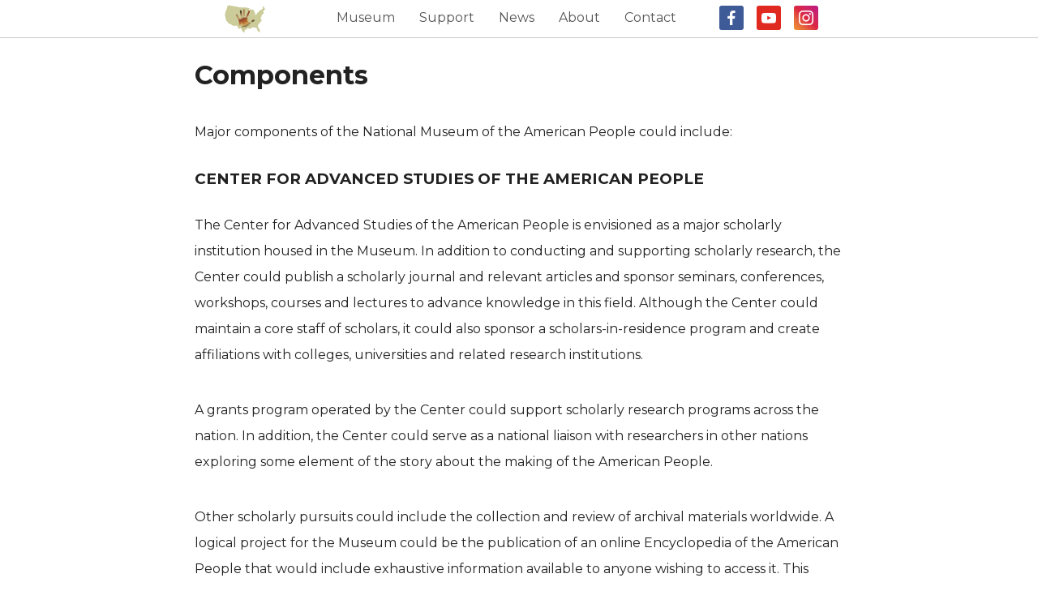

--- FILE ---
content_type: text/html
request_url: https://buildnmap.com/components.html
body_size: 4762
content:
<!DOCTYPE html>
<html class="no-js" lang="">
    <head>
        <link rel="preconnect" href="https://fonts.googleapis.com">
        <link rel="preconnect" href="https://fonts.gstatic.com" crossorigin>
        <link href="https://fonts.googleapis.com/css2?family=Montserrat:wght@300;400;500;700&display=swap" rel="stylesheet">
        <!-- <link href="https://file.myfontastic.com/n6vo44Re5QaWo8oCKShBs7/icons.css" rel="stylesheet"> -->
        <link rel="stylesheet" href="/css/Socicon.css">
        <meta charset="utf-8">
        <meta http-equiv="x-ua-compatible" content="ie=edge">
        <title>NMAP : Museum Components</title>
        <meta name="description" content="">
        <meta content="Jeffrey Lancaster" name="author">
        <meta name="viewport" content="width=device-width, initial-scale=1">
        <link rel="apple-touch-icon" href="apple-touch-icon.png">
        <link rel="stylesheet" href="css/normalize.css">
        <link rel="stylesheet" href="css/main.css">
        <script src="js/vendor/modernizr-2.8.3.min.js"></script>
    </head>
    <body>
        <!--[if lt IE 8]>
            <p class="browserupgrade">You are using an <strong>outdated</strong> browser. Please <a href="http://browsehappy.com/">upgrade your browser</a> to improve your experience.</p>
        <![endif]-->

        <div class="nav-container"></div>

        <div id="content-container">
            <section class="three-col">

                <h1>Components</h1>

                <p>Major components of the National Museum of the American People could include:</p> 

                <h3>CENTER FOR ADVANCED STUDIES OF THE AMERICAN PEOPLE</h3> 

                <p>The Center for Advanced Studies of the American People is envisioned as a major scholarly institution housed in the Museum. In addition to conducting and supporting scholarly research, the Center could publish a scholarly journal and relevant articles and sponsor seminars, conferences, workshops, courses and lectures to advance knowledge in this field. Although the Center could maintain a core staff of scholars, it could also sponsor a scholars-in-residence program and create affiliations with colleges, universities and related research institutions.</p>

                <p>A grants program operated by the Center could support scholarly research programs across the nation. In addition, the Center could serve as a national liaison with researchers in other nations exploring some element of the story about the making of the American People.</p>

                <p>Other scholarly pursuits could include the collection and review of archival materials worldwide. A logical project for the Museum could be the publication of an online Encyclopedia of the American People that would include exhaustive information available to anyone wishing to access it. This publication could take the form of an update of the Harvard Encyclopedia of American Ethnic Groups edited by Stephen Thernstrom and published in 1980.</p>

                <p>The Center could also coordinate with and support other elements of the Museum, including the curators of the permanent, special and traveling exhibitions, the genealogical center, the archives and library, the education resource center, the film center, and the public programs department.</p> 

                <h3>NATIONAL GENEALOGICAL CENTER</h3>

                <p>The National Genealogical Center could be a national repository of genealogy information where Museum visitors - and others online - would have an opportunity to learn information about their ancestors as well as about the descendants and antecedents of famous Americans. A system could be explored that would allow visitors to print out and have their own genealogical information.</p>

                <p>The Commission could explore having the Museum participate in a consortium that shares its data bases with those of other prominent genealogical centers throughout the nation and the world. The Family Search Center and Family History Library in Salt Lake City, operated by the Church of Jesus Christ of Latter-day Saints, is the best known of these entities. Containing the records of more than three billion deceased persons, this is the largest collection of its kind in the world. The Salt Lake City library attracts about 2,000 visitors a day. Holdings include census records, passenger and immigration lists at major U.S. ports, military records and state, county and town vital records. Some records go back to 1550.</p>

                <p>The Commission could also explore having Museum visitors participate in a DNA contribution program that could enable researchers to trace a person's migration patterns. Perhaps this program could tie in with the National Geographic Society's Genographic Project. The results of that project could be immensely helpful to the Museum in telling its story. As National Geographic reported, for decades, the primary clues to the human story came from scattered bones and artifacts. Now, scientists have found a record of ancient human migrations in the DNA of living people.</p>

                <h3>COLLECTIONS</h3>

                <p>The Museum could endeavor to gather significant objects from throughout the world to help tell its story. These authentic objects could come from gifts and donations from individuals, museums and other institutions, and other nations, as well as from long-term loans from various institutions. Selected objects from the collection would help the Museum tell its story. As in other museums, a relatively small share of its collections would be on display at any one time. A secure off-site facility might be required to store these objects. Curators there would be able to research, catalog, authenticate and preserve these objects for posterity, future study and display.</p>

                <p>Following the creation of the Museum, a major effort could be made to obtain objects relating to the Museum's story, and once the Museum's story line is approved and the Museum exhibition designers finish their plan, a major hunt could begin to find specific objects that the designers would like to include in the permanent exhibition.</p>

                <h3>ARCHIVE AND LIBRARY OF AMERICAN MIGRATION AND IMMIGRATION</h3>

                <p>The Commission could explore developing an archive and library of American migration and immigration within the Museum. It could have one of the premier holdings of books, maps, documents, photographs, oral histories, film and video, music, art and other publications and information that touch on the subject matter of the Museum. Documents could include personal papers, memoirs and government documents.</p>

                <p>Besides having a tie-in to the holdings of the National Archives, the Museum could also strive to have documents from throughout the world that shed light on migration and emigration to this land. The archival holdings of the Museum could come from transfers, copies or computer tie-ins from universities and world-wide national and private holdings of documents. Besides collecting archival materials from these institutions, there could be a major effort to collect materials from individuals and families. The Museum could investigate a program to computerize its holdings to make them available to scholars, students and the general public.</p>

                <h3>EDUCATION AND RESOURCE CENTER</h3>

                <p>The Museum's education and resource center could have a two-pronged mission: to teach the story of the American people to students visiting the Museum, and to foster the teaching of that story in schools throughout the nation and the world. Among its tasks could be to:
                    <ol type="a">
                        <li>Prepare a variety of grade-appropriate curricula materials based on the Museum's story about the making of the American people, including bibliographies, books and other resource materials for both teachers and students. The Museum could work with state and local departments of education to correlate its curricula materials with national and state curricula standards.</li>
                        <li>Provide education training for teachers through workshops and extension classes.</li>
                        <li>Provide Museum-based educators who would lead tours and give lessons for visiting school groups at the Museum.</li>
                        <li>Provide Museum-specific education materials to teachers and students in advance to help make their visits more rewarding.</li>
                        <li>Develop a system that allows visitors to find out about their own heritage as well as access more in-depth information about the Museum's story.</li>
                    </ol>
                </p>

                <p>A section of the Museum could be set aside for classrooms and other learning spaces to accommodate the bus loads of school children expected to visit the Museum. The Commission could explore these and other education elements of the Museum.</p>

                <h3>SPECIAL EXHIBITIONS</h3>

                <p>Several spaces within the Museum could be designated for special exhibitions. These special exhibitions could allow the Museum to explore selected permanent exhibition subjects in more depth. The special exhibitions could also present contemporary issues, art, stories about peoples not covered in the Permanent Exhibition, and new discoveries.</p>

                <p>The range of topics for special exhibitions is seemingly limitless, but all would adhere to the same high standards as the permanent exhibition. These special exhibitions would also serve to attract people who have already experienced the permanent exhibition.</p>

                <h3>TRAVELING AND ONLINE EXHIBITIONS</h3>

                <p>Special portable exhibitions of different sizes and scopes could be prepared for exhibition at museums and other public spaces throughout the United States and the world. These traveling exhibitions, prepared by the Museum's curatorial and scholarly staff, would focus on subjects related to the Museum's mission. Exhibitions could focus on particular groups or the history of migration and immigration in a particular area, state or region. The Museum could also assist state and local museums throughout the nation preparing permanent exhibitions on the making of the people tailored to a particular state, locale or ethnic group. Using computer technology, the Museum could also create on-line special exhibitions.</p>

                <h3>FILM CENTER</h3>

                <p>Complementing the research center, the Museum's film and video library could include documentary and fictional productions encompassing all aspects of the Museum's story. The Museum could maintain a regular movie schedule. The Museum could include a state-of-the-art movie theater and could study the feasibility of including an IMAX-type theater. The Museum's auditorium could be an appropriate venue for major Hollywood film openings on topics covered by the Museum. Film festivals using both the Museum's theater and other nearby screens could be sponsored by the Museum. The theater could be a source of revenue for the Museum. Film scholars and historians could help assemble this collection and develop the programming for the film center.</p>

                <h3>PEOPLING OF AMERICA CENTER</h3>

                <p>A Peopling of America Center could study sites throughout the nation where events of significant migration and immigration history took place and, in conjunction with the National Park Service, designate such sites as Peopling of America national historic landmarks.</p>

                <h3>RESTAURANTS</h3>

                <p>The Commission could explore including restaurants for the public. A food court specializing in relatively inexpensive authentic fast-foods from throughout the world and nation would be able to serve visitors to the Museum. In addition, a separate Museum destination dining room could offer premium meals from different parts of the world and could feature visiting foreign and regional chefs. The restaurant operations could be a source of income for the Museum.</p>

                <h3>BOOK STORE AND GIFT SHOP</h3>

                <p>Popular and recent books and videos relating to the Museum's subject as well as posters, photographs, CDs, DVDs, replicas of Museum artifacts and a variety of other appropriate gifts and souvenirs fitting a range of tastes and budgets could be sold at the Museum's book store and gift shop. This entity could be a source of income for the Museum.</p>
            </section>
        </div>

        <footer>
            <div class="footer-container"></div>
        </footer>



        <script src="https://code.jquery.com/jquery-1.12.0.min.js"></script>
        <script>window.jQuery || document.write('<script src="js/vendor/jquery-1.12.0.min.js"><\/script>')</script>
        <script src="js/plugins.js"></script>
        <script src="js/main.js"></script>
        <script src="js/updated.js"></script>
        

        <!-- Global site tag (gtag.js) - Google Analytics -->
        <script async src="https://www.googletagmanager.com/gtag/js?id=UA-20852081-1"></script>
        <script>
            window.dataLayer = window.dataLayer || [];
            function gtag(){dataLayer.push(arguments);}
            gtag('js', new Date());

            gtag('config', 'UA-20852081-1');
        </script>
    </body>
</html>

--- FILE ---
content_type: text/css
request_url: https://buildnmap.com/css/main.css
body_size: 5586
content:
/*! HTML5 Boilerplate v5.3.0 | MIT License | https://html5boilerplate.com/ */

/*
 * What follows is the result of much research on cross-browser styling.
 * Credit left inline and big thanks to Nicolas Gallagher, Jonathan Neal,
 * Kroc Camen, and the H5BP dev community and team.
 */

/* ==========================================================================
   Base styles: opinionated defaults
   ========================================================================== */

html {
    color: #222;
    font-size: 1em;
    line-height: 1.4;
    scroll-behavior: smooth;
}

/*
 * Remove text-shadow in selection highlight:
 * https://twitter.com/miketaylr/status/12228805301
 *
 * These selection rule sets have to be separate.
 * Customize the background color to match your design.
 */

::-moz-selection {
    background: #b3d4fc;
    text-shadow: none;
}

::selection {
    background: #b3d4fc;
    text-shadow: none;
}

/*
 * A better looking default horizontal rule
 */

hr {
    display: block;
    height: 1px;
    border: 0;
    border-top: 1px solid #ccc;
    margin: 1em 0;
    padding: 0;
}

/*
 * Remove the gap between audio, canvas, iframes,
 * images, videos and the bottom of their containers:
 * https://github.com/h5bp/html5-boilerplate/issues/440
 */

audio,
canvas,
iframe,
img,
svg,
video {
    vertical-align: middle;
}

/*
 * Remove default fieldset styles.
 */

fieldset {
    border: 0;
    margin: 0;
    padding: 0;
}

/*
 * Allow only vertical resizing of textareas.
 */

textarea {
    resize: vertical;
}

/* ==========================================================================
   Browser Upgrade Prompt
   ========================================================================== */

.browserupgrade {
    margin: 0.2em 0;
    background: #ccc;
    color: #000;
    padding: 0.2em 0;
}

/* ==========================================================================
   Author's custom styles
   ========================================================================== */
body{
    font-family: 'Montserrat', 'Raleway', sans-serif;
}

.nav-container{
    width: 100%;
    background-color: #FFF;
    position: fixed;
    top: 0px;
    left: 0px;
    padding: 5px;
    color: #555;
    z-index: 100;
    border-bottom: 1px solid #CCC;
}
.nav{
    max-width: 1000px;
    width: 100%;
    text-align: center;
    margin: 0 auto;
}
/*.nav div{
    padding: 8px 15px;
    
    border-radius: 3px;
}*/
.nav div.social{
    margin: 0 0;
    padding: 0;
    display: inline-block;
    border-radius: 3px;
}
.nav a{
    text-decoration: none;
    color: #555;
}
/*.nav div:hover{
    background-color: #DDD;
}*/
.social{
    width: 30px;
    height: 30px;
    border-radius: 2px;
    color: white;
    font-size: 18px;
    text-align: center;
    margin: 15px;
}
.socicon{
    vertical-align: middle;
    line-height: 30px;
}
.social.facebook{
    background-color: #3e5b98;
}
.social.twitter{
    background-color: #000000;
}
.social.youtube{
    background-color: #e02a20;
}
.social.instagram{
    background: #f09433; 
    background: -moz-linear-gradient(45deg, #f09433 0%, #e6683c 25%, #dc2743 50%, #cc2366 75%, #bc1888 100%); 
    background: -webkit-linear-gradient(45deg, #f09433 0%,#e6683c 25%,#dc2743 50%,#cc2366 75%,#bc1888 100%); 
    background: linear-gradient(45deg, #f09433 0%,#e6683c 25%,#dc2743 50%,#cc2366 75%,#bc1888 100%); 
    filter: progid:DXImageTransform.Microsoft.gradient( startColorstr='#f09433', endColorstr='#bc1888',GradientType=1 );
}
.social.linkedin{
    background-color: #0077b5;
}
.social.medium{
    background-color: #000000;
}
.hero-container{
    width: 100vw;
    background-size: cover;
    background-position: left;
    padding: 50px 0;
}
.hero-container.flag{
    background-image: url('../images/american-flag-3-blur2.jpg');
}
.hero-container.flag-new{
    background-color: #083340;
}
.hero-container.wethepeople{
    margin-top: 50px;
    background-image: url('../images/we_the_people.jpg');
    min-height: 250px;
}
.hero-box{
    margin: 20px auto;
    max-width: 800px;
    text-align: center;
}
.hero-box h1{
    font-size: 3em;
    text-shadow: 3px 3px 2px #000;
}
.hero-box h2{
    text-shadow: 2px 2px 1px #000;
    padding-bottom: 30px;
}
.hero-button{
    padding: 10px 20px;
    border-radius: 3px;
    text-decoration: none;
    color: #333;
    background-color: #EEE;
    margin-right: 10px;
}
.hero-button:hover{
    color: #333;
    background-color: #BBB;
}
.mobile-movie{
    display: none;
}
.hide-desktop{
    display: none;
}
.three-col, .two-col{
    max-width: 900px;
    margin: 0 auto;
    padding: 50px 0;
}
.three-col p, .two-col p {
    padding: 10px 50px;
    line-height: 2em;
}
blockquote{
    padding: 10px 50px;
    line-height: 2em;
    margin-left: 30px;
    margin-top: -10px;
}
.three-col li{
    margin: 0 40px;
    padding: 10px 30px;
    line-height: 1.75em;
}
.three-col li > ul > li, .three-col li > ol > li{
    margin: 0 40px;
    padding: 5px 30px;
    line-height: 1.55em;
}
#content-container h1, #content-container h2, #content-container h3, #content-container h4{
    padding: 0 50px;
}
#content-container{
    min-height: 80vh;
}
.column-3{
    max-width: 275px;
    margin: 0 auto;
    display: inline-block;
    width: 32%;
    vertical-align: top;
    padding: 0 10px;
}
.column-2{
    max-width: 430px;
    margin: 0 auto;
    display: inline-block;
    width: 46%;
    vertical-align: top;
    padding: 0 10px;
}
.column-4{
    width: 23%;
    max-width: 200px;
    padding: 10px;
    display: inline-block;
    vertical-align: top;
}
.column-image{
    max-width: 200px;
    max-height: 200px;
    width: 25vw;
    height: 25vw;
    border-radius: 50%;
    background-size: cover;
    background-position: center;
    margin: 0 auto;
}
.column-image-1{
    background-image: url('../images/we_the_people.jpg');
}
.column-image-2{
    background-image: url('../images/torch-1.jpg');
}
.column-image-3{
    background-image: url('../images/coin-1.jpg');
}
.column-title{
    text-transform: uppercase;
    font-size: 14px;
    text-align: center;
    padding-top: 20px;
}
.column-link{
    /*background-color: #EEE;*/
    width: 90%;
    padding: 10px;
    margin: 10px auto;
    text-align: center;
    border-top: 1px solid #CCC;
    border-bottom: 1px solid #CCC;
}
.column-link-new{
    background-color: #f57c00;
    color: #FFF;
    width: 90%;
    padding: 10px;
    margin: 10px auto;
    text-align: center;
    border: 1px solid #CCC;
    border-radius: 3px;
    box-shadow: 0px 0px 3px #CCC;

}

.column-3 a, .column-2 a{
    text-decoration: none;
}
.column-link:hover{
    background-color: #EEE;
}
.column-link-new:hover{
    box-shadow: 2px 2px 3px #CCC;
    /*background-color: #fb8c00;*/
    background-color: #ff9800;
}
.reel{
    padding: 20px 0;
}
.reel article {
    padding: 0 30px;
}
.reel img {
    width: 100%;
}
.reel a{
    text-decoration: none;
}
.reel h3{
    margin-top: 5px;
}
.news-image{
    width: 100%;
    height: 150px;
    background-size: cover;
    background-position: center;
}
.news-date{
    margin: 20px 0 0 0;
}
/*.slick-arrow{
    z-index: 50;
}
.slick-prev{
    position: absolute;
    top: 50%;
    left: 0px;
}
.slick-next{
    position: absolute;
    top: 50%;
    right: 0px;
}*/
.quotes{
    text-align: center;
    /*background-color: #FFF;
    background-image: url("../images/torch-1.jpg");
    background-size: cover;
    background-position: center;*/
}
.twitter{
    text-align: center;
    background-color: #FFF;
}
.facebook{
    text-align: center;
    background-color: #FFF;
    margin: 0 auto;
}
.quotes article{
    height: 350px!important;
    vertical-align: middle;
    display: table-cell;
    padding: 0 20px;
}
.quotes a{
    text-decoration: none;
    /*color: black;*/
    color: white;
}
/*.faces{
    height: 5vw;
    width: 5%;
    margin: 0 -0.28vw;
    padding: 0;
    display: inline-block;
}*/
footer.dark{
    width: calc(100% - 30px);
    padding: 15px;
    background-color: #333;
    color: #BBB;
    font-size: 12px;
}
footer.dark a{
    text-decoration: none;
    color: #BBB;
}
footer.dark a > div:hover{
    background-color: #555;
}
.footer-container{
    max-width: 900px;
    margin: 0 auto;
}
.footer-link{
    border-top: 1px solid #BBB;
    padding: 5px 8px;
    margin: 0px;
}


body, html, main {
    /* important */
    height: 100%;
}
 
.fixed-bg {
    min-height: 400px;
    background-size: cover;
    background-attachment: fixed;
    background-repeat: no-repeat;
    background-position: center center;
    display: table;
    width: 100%;
}
.fixed-bg > div{
    display: table-cell;
    vertical-align: middle;
}
.fixed-bg h2{
    text-align: center;
    color: white;
    font-size: 3em;
    width: 70%;
    max-width: 800px;
    margin: 140px auto;
    text-shadow: 2px 2px 1px #000;
}

.one-col h2{
    text-align: center;
    font-size: 3em;
    width: 70%;
    max-width: 800px;
    margin: 0px auto;
    padding-top: 60px;
}
 
.fixed-bg.bg-1 {
  background-image: url("../images/we_the_people.jpg");
}
.fixed-bg.bg-map {
  background-image: url("../images/nmap-logo-trans.png");
}
.fixed-bg.bg-2 {
  background-image: url("../images/coin-1.jpg");
}
.fixed-bg.bg-3 {
  background-image: url("../images/torch-5.jpg");
}
.fixed-bg.bg-4 {
  background-image: url("../images/architectural_3.jpg");
}
/*.fixed-bg.bg-5 {
  background-image: url("../images/torch-1.jpg");
}*/
.fixed-bg.bg-6 {
  background-image: url("../images/architectural_1.jpg");
}
.fixed-bg.bg-7 {
  background-image: url('../images/american-flag-3-blur2.jpg');
}
.fixed-bg.bg-8 {
  background-image: url('../images/capitol.jpg');
}
.handMap{
  background-image: url('../images/nmap-logo-trans-padding.png');
  background-size: contain;
  background-position: center;
  background-repeat: no-repeat;
}
 
.scrolling-bg {
    /*min-height: 40%;*/
}
.logo{
    height: 36px;
    margin-right: 40px;
}

/* Style The Dropdown Button */
.dropbtn {
    background-color: white;
    color: white;
    padding: 15px 15px;
    font-size: 16px;
    border: none;
    cursor: pointer;
}

/* The container <div> - needed to position the dropdown content */
.dropdown {
    position: relative;
    display: inline-block;
}
.dropdown.right{
    margin-right: 30px;
}
.dropdown.left{
    margin-left: 30px;
}

/* Dropdown Content (Hidden by Default) */
.dropdown-content {
    display: none;
    position: absolute;
    background-color: #f9f9f9;
    min-width: 200px;
    box-shadow: 0px 8px 16px 0px rgba(0,0,0,0.2);
    z-index: 100;
    margin-top: 10px;
    font-size: 14px;
    text-align: left;
}

/* Links inside the dropdown */
.dropdown-content a {
    color: black;
    padding: 10px 14px;
    text-decoration: none;
    display: block;
}

/* Change color of dropdown links on hover */
.dropdown-content a:hover {background-color: #f1f1f1}

/* Show the dropdown menu on hover */
.dropdown:hover .dropdown-content {
    display: block;
}

/* Change the background color of the dropdown button when the dropdown content is shown */
.dropdown:hover .dropbtn {
    background-color: #f9f9f9;
}

img.image{
    width: 40%;
    border-style: none;
    margin: 10px 30px 30px;
}
img.image.right{
    float: right;
    margin-right: 0;
}
img.image.left{
    float: left;
    margin-left: 0;
}
.chapter-note{
    color: #999;
}
p.orglist{
    margin: 5px 80px;
    padding: 0px;
    line-height: 1.5em;
}
.press-title{
    font-style: italic;
}
.scholar-title{
    font-style: italic;
}
#scholars h3, #press h3, #releases h3, #timeline h3, #faq h3{
    margin-top: 35px;
}
.scholar {
    margin: -10px 0px 10px;
}

.prev{
    float: left;
}
.next{
    float: right;
}
.newsHeaderLeft, .newsHeaderRight{
    display: inline-block;
    margin: 0;
    padding: 0;
    vertical-align: top;
    line-height: 1.45em;
}
.newsHeaderLeft{
    width: 75%;
    margin-bottom: 20px;
}
.emphasis{
    text-decoration: underline;
}
.scholarly{
    max-width: 40%;
    margin: 0 auto;
}
#featured{
    /*background-color: #083542;*/ /* A on logo */
    /*background-color: #4d7283;*/ /* M on logo */
    /*background-color: #eee;*/ /* button hover color */
    /*background-color: #f6d980;*/
    background-color: #FFF;
    /*color: white;*/
    text-align: center;
    display: none;
}
#featured section{
    padding: 50px 80px 5px;
}
#featured h1{
    font-weight: 300;
    font-size: 1.35em;
}
#featured a{
    text-decoration: none;
    /*color: white;*/
}
.quoter{
    display: block;
}
.quoter img{
    width: 100px;
    border-radius: 50%;
    margin-bottom: 15px;
}
.textLogoPre{
    color: #043441;
    font-family: 'Cabin', sans-serif;
    font-size: 2em;
    text-transform: uppercase;
    letter-spacing: 0.1em;
    text-shadow: 1px 1px 1px #FFF;
}
.textLogo{
    font-family: 'Work Sans', sans-serif;
    font-size: 4em;
    text-shadow: 1px 1px 1px #FFF;
}

.nmapLogo{
    background-color: white;
    width: 100vw;
    background-size: cover;
    background-position: left;
    padding: 50px 0 25px;
}
.logo-container{
    width: 90%;
    max-width: 900px;
    margin: 2em auto 1em;
}
.logo-container h2{
    font-size: 2rem;
    margin-bottom: 0;
}

#blogGrid {
    max-width: 1335px;
    margin: 0 auto;
}

#blogGrid .row{
    display: -webkit-box;
    display: -ms-flexbox;
    display: flex;
    -webkit-box-orient: horizontal;
    -webkit-box-direction: normal;
    -ms-flex-flow: row wrap;
            flex-flow: row wrap;
    -webkit-box-pack: start;
    -ms-flex-pack: start;
            justify-content: flex-start;
}

#blogGrid .grid-item {
  /*height: 575px;*/
  -ms-flex-preferred-size: 33.33%;
    flex-basis: 33.33%;
  -ms-flex: auto;
  width: 300px;
  position: relative;
  padding: 10px;
  margin-bottom: 10px;
  -webkit-box-sizing: border-box;
    box-sizing: border-box;
}

@media(max-width: 1333px) {
    .grid-item {
        -ms-flex-preferred-size: 33.33%!important;
        flex-basis: 33.33%!important;
    }
}
@media(max-width: 1073px) {
   .grid-item {
        -ms-flex-preferred-size: 33.33%!important;
        flex-basis: 33.33%!important;
    }
}
@media(max-width: 815px) {
  .grid-item {
        -ms-flex-preferred-size: 50%!important;
        flex-basis: 50%!important;
    }
}
@media(max-width: 555px) {
  .grid-item {
        -ms-flex-preferred-size: 100%!important;
        flex-basis: 100%!important;
    }
}

#blogGrid .thumbnail{
    height: auto;
    max-width: 100%!important;
    margin-top: 0!important;
    margin-bottom: 10px!important;
    min-width: inherit!important;
}
#blogGrid .title{
    font-family: inherit;
    font-weight: 600;
    line-height: 1.1;
    color: inherit;
    margin-top: 0!important;
}
#blogGrid .content{
    font-weight: 400;
    margin-bottom: 10px;
}
#blogGrid .read-more{
    box-shadow: none;
    text-decoration: none!important;
    outline: 0!important;
    font-style: normal;
    color: #fff;
    background-color: #5cb85c;
    border-color: #4cae4c;
    display: inline-block;
    margin-bottom: 0;
    font-weight: 400;
    text-align: center;
    vertical-align: middle;
    touch-action: manipulation;
    cursor: pointer;
    background-image: none;
    border: 1px solid transparent;
    white-space: nowrap;
    padding: 6px 12px;
    font-size: 14px;
    line-height: 1.42857143;
    border-radius: 4px;
    user-select: none;
    pointer-events: auto;
    margin: 10px 0;
    max-width: 100%;
}
#blogGrid .date{
    font-size: 15px;
    margin: -5px 15px 10px;
    text-align: right;
}
.current-date{
    margin-left: 6em;
}



/* ==========================================================================
   Helper classes
   ========================================================================== */

/*
 * Hide visually and from screen readers
 */

.hidden {
    display: none !important;
}

/*
 * Hide only visually, but have it available for screen readers:
 * http://snook.ca/archives/html_and_css/hiding-content-for-accessibility
 */

.visuallyhidden {
    border: 0;
    clip: rect(0 0 0 0);
    height: 1px;
    margin: -1px;
    overflow: hidden;
    padding: 0;
    position: absolute;
    width: 1px;
}

/*
 * Extends the .visuallyhidden class to allow the element
 * to be focusable when navigated to via the keyboard:
 * https://www.drupal.org/node/897638
 */

.visuallyhidden.focusable:active,
.visuallyhidden.focusable:focus {
    clip: auto;
    height: auto;
    margin: 0;
    overflow: visible;
    position: static;
    width: auto;
}

/*
 * Hide visually and from screen readers, but maintain layout
 */

.invisible {
    visibility: hidden;
}

/*
 * Clearfix: contain floats
 *
 * For modern browsers
 * 1. The space content is one way to avoid an Opera bug when the
 *    `contenteditable` attribute is included anywhere else in the document.
 *    Otherwise it causes space to appear at the top and bottom of elements
 *    that receive the `clearfix` class.
 * 2. The use of `table` rather than `block` is only necessary if using
 *    `:before` to contain the top-margins of child elements.
 */

.clearfix:before,
.clearfix:after {
    content: " "; /* 1 */
    display: table; /* 2 */
}

.clearfix:after {
    clear: both;
}

/* ==========================================================================
   EXAMPLE Media Queries for Responsive Design.
   These examples override the primary ('mobile first') styles.
   Modify as content requires.
   ========================================================================== */

@media only screen and (min-width: 35em) {
    /* Style adjustments for viewports that meet the condition */
}

@media print,
       (-webkit-min-device-pixel-ratio: 1.25),
       (min-resolution: 1.25dppx),
       (min-resolution: 120dpi) {
    /* Style adjustments for high resolution devices */
}

/* ==========================================================================
   Print styles.
   Inlined to avoid the additional HTTP request:
   http://www.phpied.com/delay-loading-your-print-css/
   ========================================================================== */

@media print {
    *,
    *:before,
    *:after,
    *:first-letter,
    *:first-line {
        background: transparent !important;
        color: #000 !important; /* Black prints faster:
                                   http://www.sanbeiji.com/archives/953 */
        box-shadow: none !important;
        text-shadow: none !important;
    }

    a,
    a:visited {
        text-decoration: underline;
    }

    a[href]:after {
        content: " (" attr(href) ")";
    }

    abbr[title]:after {
        content: " (" attr(title) ")";
    }

    /*
     * Don't show links that are fragment identifiers,
     * or use the `javascript:` pseudo protocol
     */

    a[href^="#"]:after,
    a[href^="javascript:"]:after {
        content: "";
    }

    pre,
    blockquote {
        border: 1px solid #999;
        page-break-inside: avoid;
    }

    /*
     * Printing Tables:
     * http://css-discuss.incutio.com/wiki/Printing_Tables
     */

    thead {
        display: table-header-group;
    }

    tr,
    img {
        page-break-inside: avoid;
    }

    img {
        max-width: 100% !important;
    }

    p,
    h2,
    h3 {
        orphans: 3;
        widows: 3;
    }

    h2,
    h3 {
        page-break-after: avoid;
    }
}
@media(max-width: 1024px){
    .fixed-bg{
        background-attachment: scroll;
    }
    .column-3{
        width: 30%;
    }
    .column-4{
        width: 20%;
    }
    .scholarly{
        max-width: 40%;
        margin: 0 auto;
    }
}
@media(max-width: 800px){
    .current-date{
        margin-left: 0em;
    }
    /* for news item w/ outline */
    .three-col ol > li, .three-col ol > li > ol > li, .three-col ol > li > ol > li > ol > li {
        margin: 0 10px;
        padding: 5px 10px;
    }
}
@media(max-width: 640px){
    .nav-container, .desktop-movie{
        display: none;
    }
    .hero-container{
        margin-bottom: 30px;
    }
    .mobile-movie{
        display: block;
    }
    .hide-desktop{
        display: inline;
    }
    .hero-button{
        display: block;
        margin: 15px 40px;
    }
    .three-col, .two-col{
        max-width: 100%;
        margin: 0 auto;
        padding: 0;
    }
    .column-3, .column-2{
        max-width: 100%;
        margin: 0 auto;
        display: block;
        width: 100%;
        vertical-align: top;
        padding: 0;
    }
    .column-4{
        max-width: 100%;
        margin: 0 auto 40px;
        display: block;
        width: 100%;
        vertical-align: top;
        padding: 0;
    }
    .column-image{
        max-width: 100%;
        width: 100%;
        max-height: 500px;
        height: 250px;
        border-radius: 0;
    }
    .column-title{
        font-size: 1.3em;
        padding: 10px 20px;
    }
    .column-link{
        /*background-color: #EEE;*/
        padding: 10px;
        margin: 10px auto;
        border-top: 1px solid #CCC;
        font-size: 1.15em;
    }
    footer.dark{
        width: 100%;
        padding: 0;
        background-color: #333;
        color: #BBB;
        font-size: 12px;
    }
    h3.dark {
        display: block;
        font-size: 1.17em;
        margin-block-start: 1em;
        margin-block-end: 1em;
        margin-inline-start: 0px;
        margin-inline-end: 0px;
        font-weight: bold!important;
        color: #BBB!important;
    }
    .footer-container{
        max-width: 100%;
        margin: 0 auto;
        padding: 15px;
    }
    .footer-link{
        border-top: 1px solid #BBB;
        padding: 5px 8px;
        margin: 0px;
        font-size: 1.1em;
    }
    .mobile-hide{
        display: none;
    }
    .fixed-bg{
        background-attachment: scroll;
    }
    img.image{
        width: 100%;
        display: inline-block;
        margin: 30px;
    }
    .scholarly{
        max-width: 100%;
    }
    #featured section{
        /*display: none;*/
        padding: 10px;
    }
    #featured h1{
        font-weight: 300;
        font-size: 1.7em;
    }
    .nmapLogo{
        padding: 20px 0 15px;
    }
    .logo-container{
        margin: 0em auto;
    }
    .logo-container h2{
        font-size: 1.25rem;
    }
}


--- FILE ---
content_type: text/javascript
request_url: https://buildnmap.com/js/main.js
body_size: 1341
content:

//quotes for homepage
// var quotes = [
// 	"<center><i>E pluribus unum. (From many, one.)</i><br><br><b>Original National Motto</b></center>",
// 	"<i>I had always hoped that this land might become a safe and agreeable asylum to the virtuous and persecuted part of mankind, to whatever nation they might belong.</i><br><br><center><b>George Washington</b></center>",
// 	"<i>New Americans are not to be feared as strangers. They are to be welcomed as neighbors.</i><br><br><center><b>George W. Bush</b></center>",
// 	"<i>Shall we refuse to the unhappy fugitives from distress that hospitality which the [natives] of the wilderness extended to our fathers arriving in this land? Shall oppressed humanity find no asylum on this globe?</i><br><br><center><b>Thomas Jefferson</b></center>",
// 	"<i>For we know that our patchwork heritage is a strength, not a weakness. ... We are shaped by every language and culture, drawn from every end of this Earth; ...</i><br><br><center><b>Barack Obama</b><br>(Inaugural Address, January 20, 2009)</center>",
// 	"<i>Make [the United States] the home of the skillful, the industrious, the fortunate, the happy, as well as the asylum of the distressed. ... Let ... Liberty, stretch forth her fair hand toward the people of the old world-tell them to come, and bid them welcome.</i><br><br><center><b>Patrick Henry</b></center>",
// 	"<i>[Americans] were a People. They were the first self-constituted, self-declared, self-created People in the history of the world.</i><br><br><center><b>Archibald Macleish</b></center>",
// 	"<i>America shall receive to her bosom and comfort and cheer the oppressed, the miserable and the poor of every nation and of every clime.</i><br><br><center><b>John Jay</b></center>",
// 	"<i>There's not a black America and white America and Latino America and Asian America; there&rsquo;s the United States of America.</i><br><br><center><b>Barack Obama</b><br>(DNC Keynote Speech, July 27, 2004)</center>",
// 	"<i>The bosom of America is open to receive not only the Opulent and respectable Stranger, but the oppressed and persecuted of all Nations and Religions; ...</i><br><br><center><b>George Washington</b></center>",
// 	"<i>Fellow immigrants ... Remember, remember always that all of us, and you and I especially, are descended from immigrants and revolutionists.</i><br><br><center><b>Franklin Delano Roosevelt</b><br>(Address to Daughters of the American Revolution)</center>",
// 	"<i>I stand here knowing that my story is part of the larger American story, that I owe a debt to all of those who came before me, and that in no other country on Earth is my story even possible.</i><br><br><center><b>Barack Obama</b><br>(DNC Keynote Speech, July 27, 2004)</center>",
// 	"<i>Give me your tired, your poor, Your huddled masses yearning to breathe free, The wretched refuse of your teeming shore, Send these, the homeless, tempest-tossed to me: I lift my lamp beside the golden door.</i><br><br><center><b>Emma Lazarus</b><br>(Engraved on the Statue of Liberty)</center>",
// 	"<center><i>Immigration is the sincerest form of flattery.</i><br><br><b>Jack Paar</b></center>",
// 	"<center><i>We the People ...</i><br><br><b>United States Constitution</b></center>"
// ];

function rotate() {
  
  var arr = quotes;
  
  $('.rotator')
    .data('intervalLink', window.setInterval(function() {
      var i = arguments.callee.i ? arguments.callee.i : 0,
        message = arr[i];
      $('.rotator').animate({
        opacity: 0
      }, 500, function() {
        $(this).html(message);
      }).animate({
        opacity: 1
      }, 500);
      arguments.callee.i = (i++ == (arr.length - 1)) ? 0 : i++;
    }, 8000));
};

--- FILE ---
content_type: text/javascript
request_url: https://buildnmap.com/js/updated.js
body_size: 21290
content:
// JavaScript Document

var orgupdate = 'June, 2024';
var siteupdate = 'January 11, 2025';
var scholars = '144';

// to check the total number of scholars
//console.log($("section").find("h3").length);

//writes the number # of organizations
function writeorgnum(){
	document.write(orgnumber);
}

//writes the date of most recently added organization(s)
function writeorgdate(){
	document.write(orgupdate);
}

//writes the number (words) of organizations
function writeorgwords() {
	document.write(orgwords);
}

//writes the 'as of' date
function writedate() {
	document.write(orgupdate);
}

//writes the site design and updated line
function showupdate() {
document.write(siteupdate);
}

//writes the number of scholars
function writeScholars() {
document.write(scholars);	
}

var months = ["January", "February", "March", "April", "May", "June", "July", "August", "September", "October", "November", "December"];

function writeDate() {
	var currentTime = new Date()	
	var day = currentTime.getDate()
	var year = currentTime.getFullYear()
	// $("#current-date").html(`${months[currentTime.getMonth()]} ${day}, ${year}`);
	// document.write(months[currentTime.getMonth()] + " " + day + ", " + year);
	// document.write(`${months[currentTime.getMonth()]} ${day}, ${year}`);
	return(`${months[currentTime.getMonth()]} ${day}, ${year}`);
}

//quotes for homepage
var quotes = [
	"<!--<div class='quoter'><img src='images/quotes/coin-1-sq.jpg'></div>--><center><i>E pluribus unum. (From many, one.)</i><br><br><b>Original National Motto</b></center>",
	"<div class='quoter'><img src='images/quotes/george-washington-sq.jpg'></div><i>I had always hoped that this land might become a safe and agreeable asylum to the virtuous and persecuted part of mankind, to whatever nation they might belong.</i><br><br><center><b>George Washington</b></center>",
	"<div class='quoter'><img src='images/quotes/george-w-bush-sq.jpg'></div><i>New Americans are not to be feared as strangers. They are to be welcomed as neighbors.</i><br><br><center><b>George W. Bush</b></center>",
	"<div class='quoter'><img src='images/quotes/thomas-jefferson-sq.jpg'></div><i>Shall we refuse to the unhappy fugitives from distress that hospitality which the [natives] of the wilderness extended to our fathers arriving in this land? Shall oppressed humanity find no asylum on this globe?</i><br><br><center><b>Thomas Jefferson</b></center>",
	"<div class='quoter'><img src='images/quotes/barack-obama-sq.jpg'></div><i>For we know that our patchwork heritage is a strength, not a weakness. ... We are shaped by every language and culture, drawn from every end of this Earth; ...</i><br><br><center><b>Barack Obama</b><br>(Inaugural Address, January 20, 2009)</center>",
	"<div class='quoter'><img src='images/quotes/patrick-henry-sq.jpg'></div><i>Make [the United States] the home of the skillful, the industrious, the fortunate, the happy, as well as the asylum of the distressed. ... Let ... Liberty, stretch forth her fair hand toward the people of the old world-tell them to come, and bid them welcome.</i><br><br><center><b>Patrick Henry</b></center>",
	"<div class='quoter'><img src='images/quotes/archibald-macleish-sq.jpg'></div><i>[Americans] were a People. They were the first self-constituted, self-declared, self-created People in the history of the world.</i><br><br><center><b>Archibald Macleish</b></center>",
	"<div class='quoter'><img src='images/quotes/john-jay-sq.jpg'></div><i>America shall receive to her bosom and comfort and cheer the oppressed, the miserable and the poor of every nation and of every clime.</i><br><br><center><b>John Jay</b></center>",
	"<div class='quoter'><img src='images/quotes/barack-obama-sq.jpg'></div><i>There's not a black America and white America and Latino America and Asian America; there&rsquo;s the United States of America.</i><br><br><center><b>Barack Obama</b><br>(DNC Keynote Speech, July 27, 2004)</center>",
	"<div class='quoter'><img src='images/quotes/george-washington-sq.jpg'></div><i>The bosom of America is open to receive not only the Opulent and respectable Stranger, but the oppressed and persecuted of all Nations and Religions; ...</i><br><br><center><b>George Washington</b></center>",
	"<div class='quoter'><img src='images/quotes/franklin-delano-roosevelt-sq.jpg'></div><i>Fellow immigrants ... Remember, remember always that all of us, and you and I especially, are descended from immigrants and revolutionists.</i><br><br><center><b>Franklin Delano Roosevelt</b><br>(Address to Daughters of the American Revolution)</center>",
	"<div class='quoter'><img src='images/quotes/barack-obama-sq.jpg'></div><i>I stand here knowing that my story is part of the larger American story, that I owe a debt to all of those who came before me, and that in no other country on Earth is my story even possible.</i><br><br><center><b>Barack Obama</b><br>(DNC Keynote Speech, July 27, 2004)</center>",
	"<div class='quoter'><img src='images/quotes/emma-lazarus-sq.jpg'></div><i>Give me your tired, your poor, Your huddled masses yearning to breathe free, The wretched refuse of your teeming shore, Send these, the homeless, tempest-tossed to me: I lift my lamp beside the golden door.</i><br><br><center><b>Emma Lazarus</b><br>(Engraved on the Statue of Liberty)</center>",
	"<div class='quoter'><img src='images/quotes/jack-parr-sq.jpg'></div><center><i>Immigration is the sincerest form of flattery.</i><br><br><b>Jack Paar</b></center>",
	"<!--<div class='quoter'><img src='images/quotes/we-the-people-sq.jpg'></div>--><center><i>We the People ...</i><br><br><b>United States Constitution</b></center>"
];

var organizations = [
	// {"group": "African American", "url": "http://www.apri.org", "name": "A. Philip Randolph Institute", "active": true},
	// {"group": "African American", "url": "http://abcc.net/", "name": "Association for Black Culture Centers", "active": true},
	// {"group": "African American", "url": "http://www.bignet.org", "name": "Blacks in Government, Inc.", "active": true},
	// {"group": "African American", "url": "http://jesse-owens.org", "name": "Jesse Owens Foundation", "active": true},
	// {"group": "African American", "url": "https://nationalactionnetwork.net/", "name": "National Action Network, Inc.", "active": true},
	// {"group": "African American", "url": "http://www.nabse.org", "name": "National Alliance of Black School Educators", "active": true},
	// {"group": "African American", "url": "http://www.nafeo.org", "name": "National Association for Equal Opportunity in Higher Education", "active": true},
	// {"group": "African American", "url": "http://www.nanbpwc.org", "name": "National Association of Negro Business and Professional Women's Clubs, Inc.", "active": true},
	// {"group": "African American", "url": "http://www.nationalbankers.org", "name": "National Bankers Association", "active": true},
	// {"group": "African American", "url": "http://www.nbcsl.org", "name": "National Black Caucus of State Legislators", "active": true},
	// {"group": "African American", "url": "http://www.nbccc.us", "name": "National Black Catholic Clergy Caucus", "active": true},
	// {"group": "African American", "url": "http://www.nationalcongressbw.org", "name": "National Congress of Black Women, Inc.", "active": true},
	// {"group": "African American", "url": "http://www.ncnw.org", "name": "National Council of Negro Women, Inc.", "active": true},
	// {"group": "African American", "url": "http://www.nobcoinc.org", "name": "National Organization of Black County Officials", "active": true},
	// {"group": "African American", "url": "https://nul.org/", "name": "National Urban League", "active": true},
	// {"group": "African American", "url": "https://www.tmcf.org/", "name": "Thurgood Marshall College Fund", "active": true},
	// {"group": "African American", "url": "http://www.transafricaforum.org", "name": "TransAfrica Forum", "active": true},
	// {"group": "African American", "url": "http://www.uniteafricans.org", "name": "United African Organization", "active": true},
	// {"group": "Albanian American", "url": "http://www.aano.org", "name": "Albanian American National Organization", "active": true},
	// {"group": "Albanian American", "url": "http://aawomq.org", "name": "Albanian American Women's Organization", "active": true},
	// {"group": "Albanian American", "url": "http://www.maasbesa.org", "name": "Massachusetts Albanian American Society", "active": true},
	// {"group": "Albanian American", "url": "http://www.naac.org", "name": "National Albanian American Council", "active": true},
	// {"group": "American Indian", "url": "http://www.acet-online.org", "name": "Alliance of Colonial Era Tribes", "active": true},
	// {"group": "American Indian", "url": "http://www.aicchicago.org", "name": "American Indian Center", "active": true},
	// {"group": "American Indian", "url": "http://www.aio.org", "name": "Americans for Indian Opportunity", "active": true},
	// {"group": "American Indian", "url": "http://www.mcnaa.org", "name": "Massachusetts Center for Native American Awareness, Inc.", "active": true},
	// {"group": "American Indian", "url": "http://michiganindianelders.org", "name": "Michigan Indian Elders Association", "active": true},
	// {"group": "American Indian", "url": "http://www.mn.gov/indianaffairs", "name": "Minnesota Indian Affairs Council", "active": true},
	// {"group": "American Indian", "url": "http://www.naihc.net", "name": "National American Indian Housing Council", "active": true},
	// {"group": "American Indian", "url": "http://www.ncai.org", "name": "National Congress of American Indians", "active": true},
	// {"group": "American Indian", "url": "http://www.niea.org", "name": "National Indian Education Association", "active": true},
	// {"group": "American Indian", "url": "http://www.rosebudsiouxtribe-nsn.gov", "name": "Rosebud Sioux Tribe", "active": true},
	// {"group": "American Indian", "url": "http://www.saige.org", "name": "Society of American Indian Government Employees", "active": true},
	// {"group": "American Indian", "url": "http://www.stcroixtribalcenter.com", "name": "St. Croix Tribal Government Center", "active": true},
	// {"group": "American Indian", "url": "http://www.usetinc.org", "name": "United South and Eastern Tribes, Inc.", "active": true},
	// {"group": "American Indian", "url": "http://www.uuic.org", "name": "United Urban Indian Council, Inc.", "active": true},
	// {"group": "Arab American", "url": "http://www.aaiusa.org", "name": "Arab American Institute", "active": true},
	// {"group": "Arab American", "url": "http://www.naaponline.org", "name": "Network of Arab-American Professionals", "active": true},
	// {"group": "Armenian American", "url": "http://www.aacainc.org", "name": "Armenian-American Cultural Association, Inc.", "active": true},
	// {"group": "Armenian American", "url": "http://www.agbu.org", "name": "Armenian General Benevolent Union", "active": true},
	// {"group": "Armenian American", "url": "https://www.anca.org/", "name": "Armenian National Committee of America", "active": true},
	// {"group": "Armenian American", "url": "http://www.armnet.org", "name": "Armenian Network of America", "active": true},
	// {"group": "Asian Pacific American", "url": "http://www.apiacu.org/", "name": "Asian Pacific Islander Association of Colleges and Universities", "active": true},
	// {"group": "Asian Pacific American", "url": "http://www.apacafoundation.org/", "name": "Asian Pacific American Cultural Arts Foundation", "active": true},
	// {"group": "Asian Pacific American", "url": "http://www.apaics.org", "name": "Asian Pacific American Institute for Congressional Studies", "active": true},
	// {"group": "Asian Pacific American", "url": "http://www.apalanet.org", "name": "Asian Pacific American Labor Alliance", "active": true},
	// {"group": "Asian Pacific American", "url": "http://www.awib.org", "name": "Asian Women in Business", "active": true},
	// {"group": "Asian Pacific American", "url": "http://www.capal.org", "name": "Conference on Asian Pacific American Leadership", "active": true},
	// {"group": "Asian Pacific American", "url": "http://www.leap.org", "name": "Leadership Education for Asian Pacifics, Inc.", "active": true},
	// {"group": "Asian Pacific American", "url": "http://www.napawf.org", "name": "National Asian Pacific American Women's Forum", "active": true},
	// {"group": "Asian Pacific American", "url": "https://napca.org/", "name": "National Asian Pacific Center for Aging", "active": true},
	// {"group": "Asian Pacific American", "url": "http://www.naaap.org", "name": "National Association of Asian American Professionals", "active": true},
	// {"group": "Asian Pacific American", "url": "http://www.ocanational.org", "name": "OCA - Asian Pacific American Advocates", "active": true},
	// {"group": "Azerbaijani American", "url": "http://www.azeris.org/", "name": "Azerbaijan Society of America", "active": true},
	// {"group": "Azerbaijani American", "url": "http://www.facebook.com/AzeriCouncil", "name": "Azerbaijani-American Council", "active": true},
	// {"group": "Baltic American", "url": "http://bafl.com", "name": "Baltic American Freedom League", "active": true},
	// {"group": "Baltic American", "url": "http://www.jbanc.org", "name": "Joint Baltic American National Committee, Inc.", "active": true},
	// {"group": "Basque American", "url": "http://www.cenarrusa.org/", "name": "Cenarrusa Foundation for Basque Culture", "active": true},
	// {"group": "Basque American", "url": "http://www.nabasque.org", "name": "North American Basque Organizations, Inc.", "active": true},
	// {"group": "Belarusian American", "url": "https://baza.nyc/en/", "name": "Belarusian-American Association, Inc.", "active": true},
	// {"group": "Bolivian American", "url": "http://bolivianamericanmedicalsociety.com", "name": "Bolivian American Medical Society", "active": true},
	// {"group": "Bosnian American", "url": "http://acbih.org/", "name": "Advisory Council for Bosnia & Herzegovina", "active": true},
	// {"group": "Bulgarian American", "url": "http://babcenter.org", "name": "Bulgarian American Business Center", "active": true},
	// {"group": "Bulgarian American", "url": "http://www.bulgarianamericansociety.org", "name": "Bulgarian-American Society", "active": true},
	// {"group": "Bulgarian American", "url": "http://bgstudies.org", "name": "Bulgarian Studies Association", "active": true},
	// {"group": "Caribbean American", "url": "http://www.caribbeantradecenter.com", "name": "Caribbean American Chamber of Commerce and Industry, Inc.", "active": true},
	// {"group": "Carpatho-Rusyn American", "url": "http://www.tccweb.org", "name": "The Carpathian Connection", "active": true},
	// {"group": "Carpatho-Rusyn American", "url": "http://www.rusynmedia.org/consortium/", "name": "Carpatho-Rusyn Consortium of North America", "active": true},
	// {"group": "Carpatho-Rusyn American", "url": "http://www.c-rs.org", "name": "Carpatho-Rusyn Society", "active": true},
	// {"group": "Carpatho-Rusyn American", "url": "http://mnrusinassociation.homestead.com/", "name": "Rusin Association", "active": true},
	// {"group": "Chinese American", "url": "http://www.chinainstitute.org/", "name": "China Institute", "active": true},
	// {"group": "Chinese American", "url": "http://www.cacanational.org", "name": "Chinese American Citizens Alliance &ndash; National", "active": true},
	// {"group": "Chinese American", "url": "http://www.chsa.org", "name": "Chinese Historical Society of America", "active": true},
	// {"group": "Chinese American", "url": "http://www.committee100.org", "name": "Committee of 100", "active": true},
	// {"group": "Chinese American", "url": "http://www.fccny.org", "name": "Families with Children from China of Greater New York", "active": true},
	// {"group": "Chinese American", "url": "http://www.gccanyc.org/", "name": "Greater Chinatown Community Association (NYC)", "active": true},
	// {"group": "Creole American", "url": "http://www.frenchcreoles.com", "name": "NSU Creole Heritage Center", "active": true},
	// {"group": "Cuban American", "url": "http://www.cubanculturalcenter.org", "name": "Cuban Cultural Center of New York", "active": true},
	// {"group": "Czech American", "url": "http://www.afocr.org", "name": "American Friends of the Czech Republic", "active": true},
	// {"group": "Danish American", "url": "http://danishamericansocietyusa.org/", "name": "Danish American Society", "active": true},
	// {"group": "Dominican American", "url": "http://www.dominicanamerican.org", "name": "Dominican American National Foundation", "active": true},
	// {"group": "Dominican American", "url": "http://www.danr.org", "name": "Dominican American National Roundtable", "active": true},
	// {"group": "Dominican American", "url": "http://www.dominicoamerican.org", "name": "Dominico American Society", "active": true},
	// {"group": "Dominican American", "url": "http://dominicanamericancouncil.org/", "name": "National Dominican American Council", "active": true},
	// {"group": "Dutch American", "url": "http://www.thenaf.org", "name": "The Netherland-America Foundation, Inc.", "active": true},
	// {"group": "Dutch American", "url": "http://www.netherlandclub.com", "name": "The Netherland Club of New York", "active": true},
	// {"group": "Early European American", "url": "http://www.jamestowne.org/", "name": "Jamestowne Society", "active": true},
	// {"group": "Early European American", "url": "http://www.dar.org", "name": "Society of the Daughters of the American Revolution", "active": true},
	// {"group": "Early European American", "url": "http://www.winthropsociety.com", "name": "Winthrop Society", "active": true},
	// {"group": "English American", "url": "http://www.esuus.org", "name": "English-Speaking Union of the United States", "active": true},
	// {"group": "English American", "url": "http://www.stgeorgessociety.org/", "name": "St. George's Society of New York", "active": true},
	// {"group": "Estonian American", "url": "http://www.estosite.org", "name": "Estonian American National Council", "active": true},
	// {"group": "Filipino American", "url": "http://naffaa.org/", "name": "National Federation of Filipino American Associations", "active": true},
	// {"group": "Finnish American", "url": "http://www.finlandiafoundation.org/", "name": "Finlandia Foundation National", "active": true},
	// {"group": "Finnish American", "url": "http://www.faccmidwest.com", "name": "Finnish American Chamber of Commerce Midwest", "active": true},
	// {"group": "French American", "url": "http://www.fawi.net", "name": "Franco-American Women's Institute", "active": true},
	// {"group": "French American", "url": "http://www.frenchamerican.org", "name": "French-American Foundation", "active": true},
	// {"group": "French American", "url": "http://www.newmexicofrenchhistory.com", "name": "The French in New Mexico", "active": true},
	// {"group": "Georgian American", "url": "http://www.georgianassociation.org", "name": "The Georgian Association in the USA, Inc.", "active": true},
	// {"group": "German American", "url": "http://www.gauverband.com", "name": "Gauverband Nordamerika", "active": true},
	// {"group": "German American", "url": "http://www.gacl.org", "name": "German-American Citizens League of Greater Cincinnati", "active": true},
	// {"group": "German American", "url": "http://www.german-americanclub.com/", "name": "German-American Club Gesangverein", "active": true},
	// // {"group": "German American", "url": "http://www.gahmusa.org", "name": "German-American Heritage Foundation of the USA", "active": true},
	// {"group": "German American", "url": "http://www.germanleague.us", "name": "German-American League of Los Angeles", "active": true},
	// {"group": "German American", "url": "http://www.dank.org", "name": "German American National Congress (DANK)", "active": true},
	// {"group": "German American", "url": "http://www.hermannmonument.com/", "name": "Hermann Monument Society", "active": true},
	// {"group": "German American", "url": "http://www.steubensociety.org", "name": "Steuben Society of America", "active": true},
	// {"group": "Greek American", "url": "http://www.ahepa.org", "name": "American Hellenic Educational Progressive Association", "active": true},
	// {"group": "Greek American", "url": "http://www.ahiworld.org", "name": "American Hellenic Institute Foundation", "active": true},
	// {"group": "Greek American", "url": "http://www.enosisil.com", "name": "ENOSIS: The Federation of Hellenic American Organizations of Illinois", "active": true},
	// {"group": "Greek American", "url": "http://www.greekheritagesociety.org", "name": "Greek Heritage Society of Southern California", "active": true},
	// {"group": "Hispanic American", "url": "http://www.aatsp.org", "name": "American Association of Teachers of Spanish and Portuguese", "active": true},
	// {"group": "Hispanic American", "url": "http://www.hacu.net", "name": "Hispanic Association of Colleges and Universities", "active": true},
	// {"group": "Hispanic American", "url": "http://www.nlc.org/build-skills-and-networks/networks/constituency-groups/hispanic-elected-local-officials", "name": "Hispanic Elected Local Officials", "active": true},
	// {"group": "Hispanic American", "url": "http://www.hlai.org", "name": "Hispanic Lawyers Association of Illinois", "active": true},
	// {"group": "Hispanic American", "url": "http://creationartcenter.org", "name": "Miami Hispanic Cultural Arts Center", "active": true},
	// {"group": "Hispanic American", "url": "http://www.nahfe.org", "name": "National Association of Hispanic Federal Executives", "active": true},
	// {"group": "Hispanic American", "url": "http://nhpohouston.org/", "name": "National Hispanic Professional Organization of Houstonhttp://nhpohouston.org/", "active": true},
	// {"group": "Hispanic American", "url": "http://www.shpe.org", "name": "Society of Hispanic Professional Engineers", "active": true},
	// {"group": "Hispanic American", "url": "http://www.ushli.org", "name": "United States Hispanic Leadership Institute", "active": true},
	// {"group": "Hmong American", "url": "http://www.hndinc.org", "name": "Hmong National Development, Inc.", "active": true},
	// {"group": "Hungarian American", "url": "http://www.americanhungarianfederation.org", "name": "American Hungarian Federation", "active": true},
	// {"group": "Hungarian American", "url": "http://www.hacusa.org/", "name": "Hungarian American Coalition", "active": true},
	// {"group": "Hungarian American", "url": "http://www.hrfa.org", "name": "Hungarian Reformed Federation of America", "active": true},
	// {"group": "Icelandic American", "url": "https://inlofna.org/minnesota", "name": "Icelandic American Association of Minnesota", "active": true},
	// {"group": "Icelandic American", "url": "https://inlus.org", "name": "Icelandic National League of the United States", "active": true},
	// {"group": "Icelandic American", "url": "https://icelandicroots.com", "name": "Icelandic Roots", "active": true},
	// {"group": "Indian American", "url": "http://iactaustin.org", "name": "Indian American Coalition of Texas", "active": true},
	// {"group": "Indian American", "url": "http://www.iaac.us", "name": "Indo-American Arts Council", "active": true},
	// {"group": "Indian American", "url": "http://www.nfia.net", "name": "National Federation of Indian American Associations", "active": true},
	// {"group": "Iranian American", "url": "http://www.niacouncil.org", "name": "National Iranian American Council", "active": true},
	// {"group": "Iranian American", "url": "http://www.paaia.org", "name": "Public Affairs Alliance of Iranian Americans", "active": true},
	// {"group": "Irish American", "url": "http://www.aihs.org", "name": "American Irish Historical Society", "active": true},
	// {"group": "Irish American", "url": "http://www.aoh.com", "name": "Ancient Order of Hibernians in America, Inc.", "active": true},
	// {"group": "Irish American", "url": "http://www.delmarvairish.org", "name": "Delmarva Irish-American Club", "active": true},
	// {"group": "Irish American", "url": "http://harpandshamrock.org", "name": "Harp & Shamrock Society", "active": true},
	// {"group": "Irish American", "url": "https://www.hudsonvalleyirishfest.com/", "name": "Hudson Valley Irish Center and Fest", "active": true},
	// {"group": "Irish American", "url": "http://www.iauc.org", "name": "Irish American Unity Conference", "active": true},
	// {"group": "Irish American", "url": "http://www.ilhssf.org", "name": "Irish Literary and Historical Society", "active": true},
	// {"group": "Irish American", "url": "http://www.irishnationalcaucus.org", "name": "Irish National Caucus", "active": true},
	// {"group": "Irish American", "url": "https://ladiesaoh.com/", "name": "Ladies Ancient Order of Hibernians", "active": true},
	// {"group": "Irish American", "url": "http://shamrockclubwis.com", "name": "Shamrock Club of Wisconsin", "active": true},
	// {"group": "Irish American", "url": "http://irishcentersf.org", "name": "United Irish Cultural Center", "active": true},
	// {"group": "Italian American", "url": "http://www.americanitalianculturalcenter.com", "name": "American Italian Cultural Center", "active": true},
	// {"group": "Italian American", "url": "http://www.cocciafoundation.org", "name": "Coccia Foundation", "active": true},
	// {"group": "Italian American", "url": "http://www.iapresidents.org", "name": "The Council Of Presidents Of Major Italian American Organizations", "active": true},
	// {"group": "Italian American", "url": "http://www.italianamericanstudies.net/", "name": "Italian American Studies Association", "active": true},
	// {"group": "Italian American", "url": "http://www.thenationalcouncil.com", "name": "National Council Of Columbia Associations", "active": true},
	// {"group": "Italian American", "url": "http://niaba.org", "name": "National Italian American Bar Association", "active": true},
	// {"group": "Italian American", "url": "http://www.niaf.org", "name": "National Italian American Foundation", "active": true},
	// {"group": "Italian American", "url": "http://www.noiaw.org", "name": "National Organization of Italian American Women", "active": true},
	// {"group": "Italian American", "url": "http://www.osia.org", "name": "Order Sons of Italy in America", "active": true},
	// {"group": "Italian American", "url": "http://www.unico.org/", "name": "UNICO National", "active": true},
	// {"group": "Japanese American", "url": "http://www.442.us.com", "name": "442<sup>nd</sup> Regimental Combat Team Veterans Club", "active": true},
	// {"group": "Japanese American", "url": "http://www.ajawarvets.org/", "name": "Americans of Japanese Ancestry World War II Memorial Alliance", "active": true},
	// {"group": "Japanese American", "url": "http://www.jacl.org", "name": "Japanese American Citizens League", "active": true},
	// {"group": "Japanese American", "url": "http://www.jalivinglegacy.org", "name": "Japanese American Living Legacy", "active": true},
	// {"group": "Jewish American", "url": "http://www.amgathering.org", "name": "American Gathering of Jewish Holocaust Survivors and Their Descendants", "active": true},
	// {"group": "Jewish American", "url": "http://www.ajc.org", "name": "American Jewish Committee", "active": true},
	// {"group": "Jewish American", "url": "http://bendthearc.us", "name": "Bend the Arc: A Jewish Partnership for Justice", "active": true},
	// {"group": "Jewish American", "url": "http://www.bnaibrith.org", "name": "B'nai B'rith International", "active": true},
	// {"group": "Jewish American", "url": "http://www.cjn.org", "name": "Cleveland Jewish News", "active": true},
	// {"group": "Jewish American", "url": "http://www.hias.org", "name": "HIAS", "active": true},
	// {"group": "Jewish American", "url": "http://www.rajeusa.com", "name": "Russian American Jewish Experience", "active": true},
	// {"group": "Korean American", "url": "http://www.koreasociety.org", "name": "The Korea Society", "active": true},
	// {"group": "Korean American", "url": "http://www.kacnational.com", "name": "Korean American Coalition", "active": true},
	// {"group": "Korean American", "url": "http://www.naka.org", "name": "National Association of Korean Americans", "active": true},
	// {"group": "Laotian American", "url": "http://www.lana-usa.org", "name": "Laotian American National Alliance", "active": true},
	// {"group": "Latino American", "url": "http://las.depaul.edu/centers-and-institutes/center-for-latino-research", "name": "Center for Latino Research", "active": true},
	// {"group": "Latino American", "url": "http://www.blacklatinos.com", "name": "International Society of Black Latinos", "active": true},
	// {"group": "Latino American", "url": "http://www.latinamericancoalition.org", "name": "Latin American Coalition", "active": true},
	// {"group": "Latino American", "url": "http://www.latinocommunityassociation.org", "name": "Latino Community Association", "active": true},
	// {"group": "Latino American", "url": "http://llanj.info", "name": "Latino Leadership Alliance of New Jersey", "active": true},
	// {"group": "Latino American", "url": "http://www.latinomentalhealthnj.org", "name": "Latino Mental Health Association of New Jersey", "active": true},
	// {"group": "Latino American", "url": "http://www.nlpa.ws", "name": "National Latina/o Psychological Association", "active": true},
	// {"group": "Latino American", "url": "http://www.sigmalambdagamma.com", "name": "Sigma Lambda Gamma (Latina)", "active": true},
	// {"group": "Latvian American", "url": "http://www.alausa.org", "name": "The American Latvian Association in the United States, Inc.", "active": true},
	// {"group": "Liberian American", "url": "http://www.lacosc.org", "name": "Liberian-American Community Organization of Southern California", "active": true},
	// {"group": "Lithuanian American", "url": "http://lithalliance.com", "name": "Lithuanian Alliance of America", "active": true},
	// {"group": "Lithuanian American", "url": "http://www.lithuanian-american.org", "name": "Lithuanian-American Community, Inc.", "active": true},
	// {"group": "Lithuanian American", "url": "http://www.altcenter.org", "name": "Lithuanian American Council, Inc.", "active": true},
	// {"group": "Macedonian American", "url": "http://www.macedonianarts.org", "name": "Macedonian Arts Council", "active": true},
	// {"group": "Macedonian American", "url": "http://www.umdiaspora.org", "name": "United Macedonian Diaspora", "active": true},
	// {"group": "Mexican American", "url": "https://agifus.com", "name": "American GI Forum of Colorado", "active": true},
	// {"group": "Mexican American", "url": "http://www.tache.org", "name": "Texas Association of Chicanos in Higher Education", "active": true},
	// {"group": "Mexican American", "url": "http://www.usmcoc.org", "name": "U.S.-Mexico Chamber of Commerce", "active": true},
	// {"group": "Moroccan American", "url": "http://amlenetwork.org/", "name": "American Moroccan Legal Empowerment Network", "active": true},
	// {"group": "Native Hawaiian", "url": "http://www.hawaiiancouncil.org", "name": "Council for Native Hawaiian Advancement", "active": true},
	// {"group": "Native Hawaiian", "url": "http://www.hawaiimaoli.org", "name": "Hawai'i Maoli", "active": true},
	// {"group": "Native Hawaiian", "url": "http://www.nhldef.org", "name": "Native Hawaiian Legal Defense and Education Fund", "active": true},
	// {"group": "Native Hawaiian", "url": "http://www.nhoassociation.org", "name": "Native Hawaiian Organizations Association", "active": true},
	// {"group": "Nigerian American", "url": "http://nannna.org", "name": "National Association of Nigerian Nurses in North America", "active": true},
	// {"group": "Nigerian American", "url": "http://www.napachicago.org", "name": "Nigerian American Professionals Association of Chicago", "active": true},
	// {"group": "Norwegian American", "url": "http://noram.no/en/", "name": "Norway-America Association", "active": true},
	// {"group": "Norwegian American", "url": "https://naha.stolaf.edu/", "name": "Norwegian-American Historical Association", "active": true},
	// {"group": "Norwegian American", "url": "https://niahistory.org/", "name": "Norwegian Immigrant Association", "active": true},
	// {"group": "Polish American", "url": "http://www.thekf.org", "name": "The Kosciuszko Foundation", "active": true},
	// {"group": "Polish American", "url": "http://www.polishsportshof.com", "name": "National Polish-American Sports Hall of Fame", "active": true},
	// {"group": "Polish American", "url": "http://www.pac1944.org", "name": "Polish American Congress", "active": true},
	// {"group": "Polish American", "url": "http://www.polishamericancounciloftexs.org", "name": "Polish American Council of Texas", "active": true},
	// {"group": "Polish American", "url": "http://www.polishengineers.org", "name": "Polish American Engineers Association", "active": true},
	// {"group": "Polish American", "url": "http://www.polishamericanstudies.org", "name": "Polish American Historical Association", "active": true},
	// {"group": "Polish American", "url": "http://www.pcfnj.org", "name": "Polish Cultural Foundation", "active": true},
	// {"group": "Polish American", "url": "http://www.pgsa.org", "name": "Polish Genealogical Society of America", "active": true},
	// {"group": "Polish American", "url": "http://www.piasa.org", "name": "Polish Institute of Arts & Sciences of America", "active": true},
	// {"group": "Puerto Rican", "url": "http://www.aspira.org/", "name": "ASPIRA", "active": true},
	// {"group": "Puerto Rican", "url": "http://www.nprchamber.org", "name": "National Puerto Rican Chamber of Commerce", "active": true},
	// {"group": "Portuguese American", "url": "http://www.luso-american.org/laef.php", "name": "Luso-American Education Foundation", "active": true},
	// {"group": "Portuguese American", "url": "http://luso-american.org", "name": "Luso-American Financial", "active": true},
	// {"group": "Portuguese American", "url": "http://www.nopa-us.org/", "name": "National Organization of Portuguese Americans", "active": true},
	// {"group": "Portuguese American", "url": "http://www.pacsflorida.com/", "name": "Portuguese American Cultural Society of Palm Beach County, Inc.", "active": true},
	// {"group": "Portuguese American", "url": "http://www.portuguesefoundation.org", "name": "Portuguese American Historical &amp; Research Foundation, Inc.", "active": true},
	// {"group": "Portuguese American", "url": "http://www.palcus.org", "name": "Portuguese American Leadership Council of the United States", "active": true},
	// {"group": "Portuguese American", "url": "http://www.mypfsa.org", "name": "Portuguese Fraternal Society of America", "active": true},
	// {"group": "Russian American", "url": "http://www.aarw.us.com", "name": "American Association of Russian Women", "active": true},
	// {"group": "Russian American", "url": "http://www.russian-americans.org", "name": "Congress of Russian Americans", "active": true},
	// {"group": "Russian American", "url": "http://www.ksors.org/en/", "name": "Coordinating Council of Russian Compatriots of the US", "active": true},
	// {"group": "Russian American", "url": "http://www.russianamericanchamber.com", "name": "Russian-American Chamber of Commerce in the USA", "active": true},
	// {"group": "Russian American", "url": "http://www.russianamericanculture.com", "name": "Russian American Cultural Center", "active": true},
	// {"group": "Russian American", "url": "http://www.rach-c.org", "name": "Russian American Cultural Heritage Center", "active": true},
	// {"group": "Russian American", "url": "http://www.russiancenterny.org", "name": "Russian Center New York", "active": true},
	// {"group": "Russian American", "url": "http://www.ourtx.org", "name": "Russian Cultural Center \"Our Texas\"", "active": true},
	// {"group": "Russian American", "url": "http://www.russiandc.com", "name": "RussianDC.com", "active": true},
	// {"group": "Salvadoran American", "url": "http://www.salef.org/", "name": "Salvadoran American Leadership and Educational Fund", "active": true},
	// {"group": "Scandinavian American", "url": "http://www.sbta.clubexpress.com/", "name": "Scandinavian Trade Association", "active": true},
	// {"group": "Scotch-Irish American", "url": "http://www.scotch-irishsocietyusa.org/", "name": "Scotch-Irish Society of the U.S.A.", "active": true},
	// {"group": "Scottish American", "url": "http://www.americanscottishfoundation.com", "name": "American-Scottish Foundation", "active": true},
	// {"group": "Scottish American", "url": "http://www.acgamerica.org", "name": "American Scottish Gaelic Society (An Comunn Gaidhealach Ameireaganach)", "active": true},
	// {"group": "Scottish American", "url": "http://www.chicagoscots.org", "name": "Chicago Scots", "active": true},
	// {"group": "Scottish American", "url": "http://www.cosca.net", "name": "Council of Scottish Clans &amp; Associations", "active": true},
	// {"group": "Scottish American", "url": "http://www.scots4tots.org", "name": "Mid-Atlantic Scots4Tots", "active": true},
	// {"group": "Scottish American", "url": "http://www.standrewseasternshore.org", "name": "Saint Andrew's Society of the Eastern Shore", "active": true},
	// {"group": "Scottish American", "url": "http://www.saaanational.org", "name": "Scottish American Athletic Association", "active": true},
	// {"group": "Scottish American", "url": "http://www.s-a-m-s.org", "name": "Scottish-American Military Society", "active": true},
	// {"group": "Scottish American", "url": "http://www.scottishamericansociety.org", "name": "Scottish American Society", "active": true},
	// {"group": "Scottish American", "url": "http://www.sassf.org/", "name": "Scottish American Society of South Florida", "active": true},
	// {"group": "Scottish American", "url": "https://scottishheritageusa.org/", "name": "Scottish Heritage USA", "active": true},
	// {"group": "Sikh American", "url": "http://www.saldef.org", "name": "Sikh American Legal Defense and Education Fund", "active": true},
	// {"group": "Sikh American", "url": "http://www.sikhcoalition.org", "name": "The Sikh Coalition", "active": true},
	// {"group": "Slovak American", "url": "http://dcslovaks.org/", "name": "Slovak American Society of Washington, DC", "active": true},
	// {"group": "Slovak American", "url": "http://en.wikipedia.org/wiki/Slovak_American", "name": "Slovak League of America", "active": true},
	// {"group": "South Asian American", "url": "http://www.saalt.org", "name": "South Asian Americans Leading Together", "active": true},
	// {"group": "Southeast Asian American", "url": "https://searac.org/", "name": "Southeast Asia Resource Action Center", "active": true},
	// {"group": "Swedish American", "url": "http://www.americanswedishinst.org", "name": "American Swedish Institute", "active": true},
	// {"group": "Swedish American", "url": "http://www.swedishamericanhist.org", "name": "Swedish-American Historical Society", "active": true},
	// {"group": "Swedish American", "url": "http://www.colonialswedes.net", "name": "Swedish Colonial Society", "active": true},
	// {"group": "Swedish American", "url": "http://www.swedishcouncil.org", "name": "Swedish Council of America", "active": true},
	// {"group": "Swedish American", "url": "http://www.vasaorder.com", "name": "Vasa Order of America", "active": true},
	// {"group": "Swiss American", "url": "#", "name": "Swiss American Council of Women", "active": true},
	// {"group": "Swiss American", "url": "http://www.swissamericanhistoricalsociety.org", "name": "Swiss American Historical Society", "active": true},
	// {"group": "Swiss American", "url": "http://www.swisssociety.com", "name": "Swiss Society of New York", "active": true},
	// {"group": "Taiwanese American", "url": "http://www.formosafoundation.org", "name": "Formosa Foundation", "active": true},
	// {"group": "Taiwanese American", "url": "http://www.tacl.org", "name": "Taiwanese American Citizens League", "active": true},
	// {"group": "Taiwanese American", "url": "http://www.taa-usa.org", "name": "Taiwanese Association of America", "active": true},
	// {"group": "Thai American", "url": "http://www.taausa.org", "name": "Thai Alliance in America", "active": true},
	// {"group": "Tunisian American", "url": "http://www.tunisiancommunity.org/", "name": "Tunisian American Center", "active": true},
	// {"group": "Turkish American", "url": "http://www.ataa.org", "name": "Assembly of Turkish American Associations", "active": true},
	// {"group": "Turkish American", "url": "http://www.tadf.org", "name": "Federation of Turkish American Associations, Inc.", "active": true},
	// {"group": "Turkish American", "url": "https://ourtasc.org/", "name": "Turkish American National Steering Committee", "active": true},
	// {"group": "Turkish American", "url": "http://www.tc-america.org", "name": "Turkish Coalition of America", "active": true},
	// {"group": "Ugandan American", "url": "http://uaadfw.org", "name": "Ugandan American Association of DFW", "active": true},
	// {"group": "Ukrainian American", "url": "http://www.ucca.org", "name": "Ukrainian Congress Committee of America, Inc.", "active": true},
	// {"group": "Vietnamese American", "url": "http://www.bpsos.org", "name": "Boat People SOS", "active": true},
	// {"group": "Vietnamese American", "url": "http://www.ncvaonline.org", "name": "National Congress of Vietnamese Americans", "active": true},
	// // {"group": "Vietnamese American", "url": "http://www.searac.org", "name": "Southeast Asia Resource Action Center", "active": true},
	// {"group": "Welsh American", "url": "http://www.welshheritage.org/site/", "name": "Great Plains Welsh Heritage Project", "active": true},
	// {"group": "Welsh American", "url": "http://nwaf-cymru-wales.org/", "name": "National Welsh-American Foundation", "active": true},
	// {"group": "Welsh American", "url": "http://www.wngga.org", "name": "The Welsh North American Association", "active": true}
	{"g":"First Peoples","group":"American Indian","name":"Alliance of Colonial Era Tribes","url":"http://www.acet-online.org/","active":true},
	{"g":"First Peoples","group":"American Indian","name":"American Indian Center","url":"http://www.aicchicago.org/","active":true},
	{"g":"First Peoples","group":"American Indian","name":"Americans for Indian Opportunity","url":"http://www.aio.org/","active":true},
	{"g":"First Peoples","group":"American Indian","name":"Keepers of the Sacred Tradition of Pipemakers","url":"http://pipekeepers.org/","active":true},
	{"g":"First Peoples","group":"American Indian","name":"Massachusetts Center for Native American Awareness, Inc.","url":"http://www.mcnaa.org/","active":true},
	{"g":"First Peoples","group":"American Indian","name":"Michigan Indian Elders Association","url":"http://michiganindianelders.org/","active":true},
	{"g":"First Peoples","group":"American Indian","name":"Minnesota Indian Affairs Council","url":"http://www.mn.gov/indianaffairs","active":true},
	{"g":"First Peoples","group":"American Indian","name":"National American Indian Housing Council","url":"http://www.naihc.net/","active":true},
	{"g":"First Peoples","group":"American Indian","name":"National Congress of American Indians","url":"http://www.ncai.org/","active":true},
	{"g":"First Peoples","group":"American Indian","name":"National Indian Education Association","url":"http://www.niea.org/","active":true},
	{"g":"First Peoples","group":"American Indian","name":"Rosebud Sioux Tribe","url":"http://www.rosebudsiouxtribe-nsn.gov/","active":true},
	{"g":"First Peoples","group":"American Indian","name":"Society of American Indian Government Employees","url":"http://www.saige.org/","active":true},
	{"g":"First Peoples","group":"American Indian","name":"St. Croix Tribal Government Center","url":"http://www.stcroixtribalcenter.com/","active":true},
	{"g":"First Peoples","group":"American Indian","name":"United South and Eastern Tribes, Inc.","url":"http://www.usetinc.org/","active":true},
	{"g":"First Peoples","group":"American Indian","name":"United Urban Indian Council, Inc.","url":"http://www.uuic.org/","active":true},
	{"g":"First Peoples","group":"Native Hawaiian","name":"Council for Native Hawaiian Advancement","url":"http://www.hawaiiancouncil.org/","active":true},
	{"g":"First Peoples","group":"Native Hawaiian","name":"Hawai'i Maoli","url":"http://www.hawaiimaoli.org/","active":true},
	{"g":"First Peoples","group":"Native Hawaiian","name":"Native Hawaiian Legal Defense and Education Fund","url":"http://www.nhldef.org/","active":true},
	{"g":"First Peoples","group":"Native Hawaiian","name":"Native Hawaiian Organizations Association","url":"http://www.nhoassociation.org/","active":true},
	{"g":"Europe","group":"Albanian American","name":"Albanian American National Organization","url":"http://www.aano.org/","active":true},
	{"g":"Europe","group":"Albanian American","name":"Albanian American Women's Organization","url":"http://aawomq.org/","active":true},
	{"g":"Europe","group":"Albanian American","name":"Massachusetts Albanian American Society","url":"http://www.maasbesa.org/","active":true},
	{"g":"Europe","group":"Albanian American","name":"National Albanian American Council","url":"http://www.naac.org/","active":true},
	{"g":"Europe","group":"Armenian American","name":"Armenian-American Cultural Association, Inc.","url":"http://www.aacainc.org/","active":true},
	{"g":"Europe","group":"Armenian American","name":"Armenian General Benevolent Union","url":"http://www.agbu.org/","active":true},
	{"g":"Europe","group":"Armenian American","name":"Armenian National Committee of America","url":"https://www.anca.org/","active":true},
	{"g":"Europe","group":"Armenian American","name":"Armenian Network of America","url":"http://www.armnet.org/","active":true},
	{"g":"Europe","group":"Armenian American","name":"National Association for Armenian Studies and Research","url":"http://naasr.org/","active":true},
	{"g":"Europe","group":"Baltic American","name":"Baltic American Freedom League","url":"http://bafl.com/","active":true},
	{"g":"Europe","group":"Baltic American","name":"Joint Baltic American National Committee, Inc.","url":"http://www.jbanc.org/","active":true},
    {"g":"Europe","group":"Basque American","name":"Basque Global Collaborative at Boise State University","url":"https://www.boisestate.edu/basquestudies/global-collaborative/","active":true},
	{"g":"Europe","group":"Basque American","name":"Cenarrusa Foundation for Basque Culture","url":"http://www.cenarrusa.org/","active":true},
	{"g":"Europe","group":"Basque American","name":"North American Basque Organizations, Inc.","url":"http://www.nabasque.org/","active":true},
	{"g":"Europe","group":"Belarusian American","name":"Belarusian-American Association, Inc.","url":"https://baza.nyc/en/","active":true},
	{"g":"Europe","group":"Bosnian American","name":"Advisory Council for Bosnia & Herzegovina","url":"http://acbih.org/","active":true},
	{"g":"Europe","group":"Bulgarian American","name":"Bulgarian American Business Center","url":"http://babcenter.org/","active":true},
	{"g":"Europe","group":"Bulgarian American","name":"Bulgarian-American Society","url":"http://www.bulgarianamericansociety.org/","active":true},
	{"g":"Europe","group":"Bulgarian American","name":"Bulgarian Studies Association","url":"http://bgstudies.org/","active":true},
	{"g":"Europe","group":"Carpatho-Rusyn American","name":"The Carpathian Connection","url":"http://www.tccweb.org/","active":true},
	{"g":"Europe","group":"Carpatho-Rusyn American","name":"Carpatho-Rusyn Consortium of North America","url":"http://www.rusynmedia.org/consortium/","active":true},
	{"g":"Europe","group":"Carpatho-Rusyn American","name":"Carpatho-Rusyn Society","url":"http://www.c-rs.org/","active":true},
	{"g":"Europe","group":"Carpatho-Rusyn American","name":"Rusin Association","url":"http://mnrusinassociation.homestead.com/","active":true},
	{"g":"Europe","group":"Czech American","name":"American Friends of the Czech Republic","url":"http://www.afocr.org/","active":true},
	{"g":"Europe","group":"Czech and Slovak American","name":"Czech and Slovak Sokol Minnesota","url":"http://sokolmn.org/","active":true},
	{"g":"Europe","group":"Danish American","name":"Danish American Society","url":"http://danishamericansocietyusa.org/","active":true},
	{"g":"Europe","group":"Dutch American","name":"The Holland Society of New York","url":"http://hollandsociety.org/","active":true},
	{"g":"Europe","group":"Dutch American","name":"The Netherland-America Foundation, Inc.","url":"http://www.thenaf.org/","active":true},
	{"g":"Europe","group":"Dutch American","name":"The Netherland Club of New York","url":"http://www.netherlandclub.com/","active":true},
	{"g":"Europe","group":"Early European American","name":"Jamestowne Society","url":"http://www.jamestowne.org/","active":true},
	{"g":"Europe","group":"Early European American","name":"Society of the Daughters of the American Revolution","url":"http://www.dar.org/","active":true},
	{"g":"Europe","group":"Early European American","name":"Winthrop Society","url":"http://www.winthropsociety.com/","active":true},
	{"g":"Europe","group":"English American","name":"English-Speaking Union of the United States","url":"http://www.esuus.org/","active":true},
	{"g":"Europe","group":"English American","name":"St. George's Society of New York","url":"http://www.stgeorgessociety.org/","active":true},
	{"g":"Europe","group":"Estonian American","name":"Estonian American National Council","url":"http://www.estosite.org/","active":true},
	{"g":"Europe","group":"Finnish American","name":"Finlandia Foundation National","url":"http://www.finlandiafoundation.org/","active":true},
	{"g":"Europe","group":"Finnish American","name":"Finnish American Chamber of Commerce Midwest","url":"http://www.faccmidwest.com/","active":true},
	{"g":"Europe","group":"Finnish American","name":"Finnish American Society of the Midwest","url":"https://d.docs.live.net/b643b3448881e534/fasm.us","active":true},
	{"g":"Europe","group":"French American","name":"Franco-American Women's Institute","url":"http://www.fawi.net/","active":true},
	{"g":"Europe","group":"French American","name":"French-American Foundation","url":"http://www.frenchamerican.org/","active":true},
	{"g":"Europe","group":"French American","name":"The French in New Mexico","url":"http://www.newmexicofrenchhistory.com/","active":true},
	{"g":"Europe","group":"Georgian American","name":"The Georgian Association in the USA, Inc.","url":"http://www.georgianassociation.org/","active":true},
	{"g":"Europe","group":"German American","name":"DANK Haus German American Cultural Center","url":"http://dankhaus.com/","active":true},
	{"g":"Europe","group":"German American","name":"Gauverband Nordamerika","url":"http://www.gauverband.com/","active":true},
	{"g":"Europe","group":"German American","name":"German-American Citizens League of Greater Cincinnati","url":"http://www.gacl.org/","active":true},
	{"g":"Europe","group":"German American","name":"German-American Club Gesangverein","url":"http://www.german-americanclub.com/","active":true},
	{"g":"Europe","group":"German American","name":"German-American League of Los Angeles","url":"http://www.germanleague.us/","active":true},
	{"g":"Europe","group":"German American","name":"German American National Congress (DANK)","url":"http://www.dank.org/","active":true},
	{"g":"Europe","group":"German American","name":"Germanic-American Institute","url":"http://gaimn.org/","active":true},
	{"g":"Europe","group":"German American","name":"Hermann Monument Society","url":"http://www.hermannmonument.com/","active":true},
	{"g":"Europe","group":"German American","name":"Steuben Society of America","url":"http://www.steubensociety.org/","active":true},
	{"g":"Europe","group":"Greek American","name":"American Hellenic Educational Progressive Association","url":"http://www.ahepa.org/","active":true},
	{"g":"Europe","group":"Greek American","name":"American Hellenic Institute Foundation","url":"http://www.ahiworld.org/","active":true},
	{"g":"Europe","group":"Greek American","name":"ENOSIS: The Federation of Hellenic American Organizations of Illinois","url":"http://www.enosisil.com/","active":true},
	{"g":"Europe","group":"Greek American","name":"Greek Heritage Society of Southern California","url":"http://www.greekheritagesociety.org/","active":true},
	{"g":"Europe","group":"Greek American","name":"Modern Greek Program Ohio State University","url":"http://classics.osu.edu/","active":true},
	{"g":"Europe","group":"Hungarian American","name":"American Hungarian Federation","url":"http://www.americanhungarianfederation.org/","active":true},
	{"g":"Europe","group":"Hungarian American","name":"Hungarian American Coalition","url":"http://www.hacusa.org/","active":true},
	{"g":"Europe","group":"Hungarian American","name":"Hungarian Reformed Federation of America","url":"http://www.hrfa.org/","active":true},
	{"g":"Europe","group":"Icelandic American","name":"Icelandic American Association of Minnesota","url":"https://inlofna.org/minnesota","active":true},
	{"g":"Europe","group":"Icelandic American","name":"Icelandic National League of the United States","url":"https://inlus.org/","active":true},
	{"g":"Europe","group":"Icelandic American","name":"Icelandic Roots","url":"https://icelandicroots.com/","active":true},
	{"g":"Europe","group":"Irish American","name":"American Irish Historical Society","url":"http://www.aihs.org/","active":true},
	{"g":"Europe","group":"Irish American","name":"Ancient Order of Hibernians in America, Inc.","url":"http://www.aoh.com/","active":true},
	{"g":"Europe","group":"Irish American","name":"Delmarva Irish-American Club","url":"http://www.delmarvairish.org/","active":true},
	{"g":"Europe","group":"Irish American","name":"Harp & Shamrock Society","url":"http://harpandshamrock.org/","active":true},
	{"g":"Europe","group":"Irish American","name":"Hudson Valley Irish Center and Fest","url":"https://www.hudsonvalleyirishfest.com/","active":true},
	{"g":"Europe","group":"Irish American","name":"Irish American Home Society, Inc.","url":"http://irishamericanhome.com/","active":true},
	{"g":"Europe","group":"Irish American","name":"Irish American Unity Conference","url":"http://www.iauc.org/","active":true},
	{"g":"Europe","group":"Irish American","name":"Irish Literary and Historical Society","url":"http://www.ilhssf.org/","active":true},
	{"g":"Europe","group":"Irish American","name":"Irish National Caucus","url":"http://www.irishnationalcaucus.org/","active":true},
	{"g":"Europe","group":"Irish American","name":"Ladies Ancient Order of Hibernians","url":"https://ladiesaoh.com/","active":true},
	{"g":"Europe","group":"Irish American","name":"Shamrock Club of Wisconsin","url":"http://shamrockclubwis.com/","active":true},
	{"g":"Europe","group":"Irish American","name":"United Irish Cultural Center","url":"http://irishcentersf.org/","active":true},
	{"g":"Europe","group":"Italian American","name":"American Italian Cultural Center","url":"http://www.americanitalianculturalcenter.com/","active":true},
	{"g":"Europe","group":"Italian American","name":"Coccia Foundation","url":"http://www.cocciafoundation.org/","active":true},
	{"g":"Europe","group":"Italian American","name":"The Council Of Presidents Of Major Italian American Organizations","url":"http://www.iapresidents.org/","active":true},
	{"g":"Europe","group":"Italian American","name":"Italian American Studies Association","url":"http://www.italianamericanstudies.net/","active":true},
	{"g":"Europe","group":"Italian American","name":"John D. Calandra Italian American Institute","url":"http://calandrainstitute.org/","active":true},
	{"g":"Europe","group":"Italian American","name":"National Council Of Columbia Associations","url":"http://www.thenationalcouncil.com/","active":true},
	{"g":"Europe","group":"Italian American","name":"National Italian American Bar Association","url":"http://niaba.org/","active":true},
	{"g":"Europe","group":"Italian American","name":"National Italian American Foundation","url":"http://www.niaf.org/","active":true},
	{"g":"Europe","group":"Italian American","name":"National Organization of Italian American Women","url":"http://www.noiaw.org/","active":true},
	{"g":"Europe","group":"Italian American","name":"Order Sons of Italy in America","url":"http://www.osia.org/","active":true},
	{"g":"Europe","group":"Italian American","name":"Sons of Italy Foundation","url":"http://osia.org/","active":true},
	{"g":"Europe","group":"Italian American","name":"UNICO National","url":"http://www.unico.org/","active":true},
	{"g":"Europe","group":"Latvian American","name":"The American Latvian Association in the United States, Inc.","url":"http://www.alausa.org/","active":true},
	{"g":"Europe","group":"Lithuanian American","name":"Lithuanian Alliance of America","url":"http://lithalliance.com/","active":true},
	{"g":"Europe","group":"Lithuanian American","name":"Lithuanian-American Community, Inc.","url":"http://www.lithuanian-american.org/","active":true},
	{"g":"Europe","group":"Lithuanian American","name":"Lithuanian American Council, Inc.","url":"http://www.altcenter.org/","active":true},
	{"g":"Europe","group":"Macedonian American","name":"Macedonian Arts Council","url":"http://www.macedonianarts.org/","active":true},
	{"g":"Europe","group":"Macedonian American","name":"United Macedonian Diaspora","url":"http://www.umdiaspora.org/","active":true},
	{"g":"Europe","group":"Norwegian American","name":"Norway-America Association","url":"http://noram.no/en/","active":true},
	{"g":"Europe","group":"Norwegian American","name":"Norwegian American Genealogical Center and Naeseth Library","url":"http://nagcnl.org/","active":true},
	{"g":"Europe","group":"Norwegian American","name":"Norwegian-American Historical Association","url":"https://naha.stolaf.edu/","active":true},
	{"g":"Europe","group":"Norwegian American","name":"Norwegian Immigrant Association","url":"https://niahistory.org/","active":true},
	{"g":"Europe","group":"Polish American","name":"The Kosciuszko Foundation","url":"http://www.thekf.org/","active":true},
	{"g":"Europe","group":"Polish American","name":"National Polish-American Sports Hall of Fame","url":"http://www.polishsportshof.com/","active":true},
	{"g":"Europe","group":"Polish American","name":"Polish American Club of Columbus, Ohio","url":"http://poloniacolumbus.org/","active":true},
	{"g":"Europe","group":"Polish American","name":"Polish American Congress","url":"http://www.pac1944.org/","active":true},
	{"g":"Europe","group":"Polish American","name":"Polish American Council of Texas","url":"http://www.polishamericancounciloftexs.org/","active":true},
	{"g":"Europe","group":"Polish American","name":"Polish American Engineers Association","url":"http://www.polishengineers.org/","active":true},
	{"g":"Europe","group":"Polish American","name":"Polish American Historical Association","url":"http://www.polishamericanstudies.org/","active":true},
	{"g":"Europe","group":"Polish American","name":"Polish Cultural Foundation","url":"http://www.pcfnj.org/","active":true},
	{"g":"Europe","group":"Polish American","name":"Polish Genealogical Society of America","url":"http://www.pgsa.org/","active":true},
	{"g":"Europe","group":"Polish American","name":"Polish Institute of Arts & Sciences of America","url":"http://www.piasa.org/","active":true},
	{"g":"Europe","group":"Portuguese American","name":"Luso-American Education Foundation","url":"http://www.luso-american.org/laef.php","active":true},
	{"g":"Europe","group":"Portuguese American","name":"Luso-American Financial","url":"http://luso-american.org/","active":true},
	{"g":"Europe","group":"Portuguese American","name":"National Organization of Portuguese Americans","url":"http://www.nopa-us.org/","active":true},
	{"g":"Europe","group":"Portuguese American","name":"Portuguese American Cultural Society of Palm Beach County, Inc.","url":"http://www.pacsflorida.com/","active":true},
	{"g":"Europe","group":"Portuguese American","name":"Portuguese American Historical & Research Foundation, Inc.","url":"http://www.portuguesefoundation.org/","active":true},
	{"g":"Europe","group":"Portuguese American","name":"Portuguese American Leadership Council of the United States","url":"http://www.palcus.org/","active":true},
	{"g":"Europe","group":"Portuguese American","name":"Portuguese Beyond Borders Institute","url":"https://cah.fresnostate.edu/pbbi.html","active":true},
	{"g":"Europe","group":"Portuguese American","name":"Portuguese Fraternal Society of America","url":"http://www.mypfsa.org/","active":true},
	{"g":"Europe","group":"Russian American","name":"American Association of Russian Women","url":"http://www.aarw.us.com/","active":true},
	{"g":"Europe","group":"Russian American","name":"Congress of Russian Americans","url":"http://www.russian-americans.org/","active":true},
	{"g":"Europe","group":"Russian American","name":"Coordinating Council of Russian Compatriots of the US","url":"http://www.ksors.org/en/","active":false},
	{"g":"Europe","group":"Russian American","name":"Russian-American Chamber of Commerce in the USA","url":"http://www.russianamericanchamber.com/","active":true},
	{"g":"Europe","group":"Russian American","name":"Russian American Cultural Center","url":"http://www.russianamericanculture.com/","active":true},
	{"g":"Europe","group":"Russian American","name":"Russian American Cultural Heritage Center","url":"http://www.rach-c.org/","active":true},
	{"g":"Europe","group":"Russian American","name":"Russian Center New York","url":"http://www.russiancenterny.org/","active":false},
	{"g":"Europe","group":"Russian American","name":"Russian Cultural Center \"Our Texas\"","url":"http://www.ourtx.org/","active":true},
	{"g":"Europe","group":"Russian American","name":"RussianDC.com","url":"http://www.russiandc.com/","active":true},
	{"g":"Europe","group":"Scandinavian American","name":"Scandinavian Trade Association","url":"http://www.sbta.clubexpress.com/","active":true},
	{"g":"Europe","group":"Scotch-Irish American","name":"Scotch-Irish Society of the U.S.A.","url":"http://www.scotch-irishsocietyusa.org/","active":true},
	{"g":"Europe","group":"Scottish American","name":"American-Scottish Foundation","url":"http://www.americanscottishfoundation.com/","active":true},
	{"g":"Europe","group":"Scottish American","name":"American Scottish Gaelic Society (An Comunn Gaidhealach Ameireaganach)","url":"http://www.acgamerica.org/","active":true},
	{"g":"Europe","group":"Scottish American","name":"Chicago Scots","url":"http://www.chicagoscots.org/","active":true},
	{"g":"Europe","group":"Scottish American","name":"Council of Scottish Clans & Associations","url":"http://www.cosca.net/","active":true},
	{"g":"Europe","group":"Scottish American","name":"Mid-Atlantic Scots4Tots","url":"http://www.scots4tots.org/","active":true},
	{"g":"Europe","group":"Scottish American","name":"Saint Andrew's Society of the Eastern Shore","url":"http://www.standrewseasternshore.org/","active":true},
	{"g":"Europe","group":"Scottish American","name":"Scottish American Athletic Association","url":"http://www.saaanational.org/","active":true},
	{"g":"Europe","group":"Scottish American","name":"Scottish-American Military Society","url":"http://www.s-a-m-s.org/","active":true},
	{"g":"Europe","group":"Scottish American","name":"Scottish American Society","url":"http://www.scottishamericansociety.org/","active":true},
	{"g":"Europe","group":"Scottish American","name":"Scottish American Society of South Florida","url":"http://www.sassf.org/","active":true},
	{"g":"Europe","group":"Scottish American","name":"Scottish Heritage USA","url":"https://scottishheritageusa.org/","active":true},
	{"g":"Europe","group":"Slovak American","name":"Slovak American Society of Washington, DC","url":"http://dcslovaks.org/","active":true},
	{"g":"Europe","group":"Slovak American","name":"Slovak League of America","url":"http://en.wikipedia.org/wiki/Slovak_American","active":true},
	{"g":"Europe","group":"Swedish American","name":"American Swedish Institute","url":"http://www.americanswedishinst.org/","active":true},
	{"g":"Europe","group":"Swedish American","name":"Swedish-American Historical Society","url":"http://www.swedishamericanhist.org/","active":true},
	{"g":"Europe","group":"Swedish American","name":"Swedish Colonial Society","url":"http://www.colonialswedes.net/","active":true},
	{"g":"Europe","group":"Swedish American","name":"Swedish Council of America","url":"http://www.swedishcouncil.org/","active":true},
	{"g":"Europe","group":"Swedish American","name":"Vasa Order of America","url":"http://www.vasaorder.com/","active":true},
	{"g":"Europe","group":"Swiss American","name":"Swiss American Council of Women","url":"https://buildnmap.com/organizations.html","active":true},
	{"g":"Europe","group":"Swiss American","name":"Swiss American Historical Society","url":"http://www.swissamericanhistoricalsociety.org/","active":true},
	{"g":"Europe","group":"Swiss American","name":"Swiss Society of New York","url":"http://www.swisssociety.com/","active":true},
	{"g":"Europe","group":"Turkish American","name":"Assembly of Turkish American Associations","url":"http://www.ataa.org/","active":true},
	{"g":"Europe","group":"Turkish American","name":"Federation of Turkish American Associations, Inc.","url":"http://www.tadf.org/","active":true},
	{"g":"Europe","group":"Turkish American","name":"Turkish American National Steering Committee","url":"https://ourtasc.org/","active":true},
	{"g":"Europe","group":"Turkish American","name":"Turkish Coalition of America","url":"http://www.tc-america.org/","active":true},
	{"g":"Europe","group":"Ukrainian American","name":"Ukrainian Congress Committee of America, Inc.","url":"http://www.ucca.org/","active":true},
	{"g":"Europe","group":"Ukrainian American","name":"Ukrainian National Women’s League of America","url":"http://unwla.org/","active":true},
	{"g":"Europe","group":"Welsh American","name":"The Chicago Tafia Welsh Society","url":"https://www.facebook.com/chicagotafia/","active":true},
	{"g":"Europe","group":"Welsh American","name":"Great Plains Welsh Heritage Project","url":"http://welshheritageproject.org/","active":true},
	{"g":"Europe","group":"Welsh American","name":"Madog Center for Welsh Studies","url":"https://base.rio.edu/madog/","active":true},
	{"g":"Europe","group":"Welsh American","name":"North American Wales Foundation","url":"http://nawalesfoundation.org/","active":true},
	{"g":"Europe","group":"Welsh American","name":"St. David’s Society of Youngstown, OH","url":"https://www.facebook.com/people/St-Davids-Society-of-Youngstown","active":true},
	{"g":"Europe","group":"Welsh American","name":"The Welsh-American Heritage Museum","url":"http://welshmuseum.com/","active":true},
	{"g":"Europe","group":"Welsh American","name":"The Welsh Home","url":"http://welshhome.com/","active":true},
	{"g":"Europe","group":"Welsh American","name":"The Welsh North American Association","url":"http://festivalofwales.org/about-the-wnaa.html","active":true},
	{"g":"Europe","group":"Welsh American","name":"Welsh Society of Western New England","url":"http://welshwne.org/","active":true},
	{"g":"Africa","group":"African American","name":"A. Philip Randolph Institute","url":"http://www.apri.org/","active":true},
	{"g":"Africa","group":"African American","name":"Association for Black Culture Centers","url":"http://abcc.net/","active":true},
	{"g":"Africa","group":"African American","name":"Blacks in Government, Inc.","url":"http://www.bignet.org/","active":true},
	{"g":"Africa","group":"African American","name":"Center for Black Equity","url":"https://centerforblackequity.org/","active":true},
	{"g":"Africa","group":"African American","name":"Jesse Owens Foundation","url":"http://jesse-owens.org/","active":true},
	{"g":"Africa","group":"African American","name":"International Society of Black Latinos","url":"http://www.blacklatinos.com/","active":true},
	{"g":"Africa","group":"African American","name":"National Action Network, Inc.","url":"https://nationalactionnetwork.net/","active":true},
	{"g":"Africa","group":"African American","name":"National Alliance of Black School Educators","url":"http://www.nabse.org/","active":true},
	{"g":"Africa","group":"African American","name":"National Association for Equal Opportunity in Higher Education","url":"http://www.nafeo.org/","active":true},
	{"g":"Africa","group":"African American","name":"National Association of Negro Business and Professional Women's Clubs, Inc.","url":"http://www.nanbpwc.org/","active":true},
	{"g":"Africa","group":"African American","name":"National Bankers Association","url":"http://www.nationalbankers.org/","active":true},
	{"g":"Africa","group":"African American","name":"National Black Caucus of State Legislators","url":"http://www.nbcsl.org/","active":true},
	{"g":"Africa","group":"African American","name":"National Black Catholic Clergy Caucus","url":"http://www.nbccc.us/","active":true},
	{"g":"Africa","group":"African American","name":"National Congress of Black Women, Inc.","url":"http://www.nationalcongressbw.org/","active":true},
	{"g":"Africa","group":"African American","name":"National Council of Negro Women, Inc.","url":"http://www.ncnw.org/","active":true},
	{"g":"Africa","group":"African American","name":"National Organization of Black County Officials","url":"http://www.nobcoinc.org/","active":true},
	{"g":"Africa","group":"African American","name":"National Urban League","url":"https://nul.org/","active":true},
	{"g":"Africa","group":"African American","name":"Thurgood Marshall College Fund","url":"https://www.tmcf.org/","active":true},
	{"g":"Africa","group":"African American","name":"TransAfrica Forum","url":"http://www.transafricaforum.org/","active":true},
	{"g":"Africa","group":"African American","name":"United African Organization","url":"http://www.uniteafricans.org/","active":true},
	{"g":"Africa","group":"Liberian American","name":"Liberian-American Community Organization of Southern California","url":"http://www.lacosc.org/","active":true},
	{"g":"Africa","group":"Nigerian American","name":"National Association of Nigerian Nurses in North America","url":"http://nannna.org/","active":true},
	{"g":"Africa","group":"Nigerian American","name":"Nigerian American Professionals Association of Chicago","url":"http://www.napachicago.org/","active":true},
	{"g":"Africa","group":"Ugandan American","name":"Ugandan American Association of DFW","url":"http://uaadfw.org/","active":true},
	{"g":"The Americas","group":"Bolivian American","name":"Bolivian American Medical Society","url":"http://bolivianamericanmedicalsociety.com/","active":true},
	{"g":"The Americas","group":"Caribbean American","name":"Caribbean American Chamber of Commerce and Industry, Inc.","url":"http://www.caribbeantradecenter.com/","active":true},
	{"g":"The Americas","group":"Cuban American","name":"Cuban American National Council, Inc.","url":"http://cnc.org/","active":true},
	{"g":"The Americas","group":"Cuban American","name":"Cuban Cultural Center of New York","url":"http://www.cubanculturalcenter.org/","active":true},
	{"g":"The Americas","group":"Dominican American","name":"Dominican American National Foundation","url":"http://www.dominicanamerican.org/","active":true},
	{"g":"The Americas","group":"Dominican American","name":"Dominican American National Roundtable","url":"http://www.danr.org/","active":true},
	{"g":"The Americas","group":"Dominican American","name":"Dominico-American Society of Queens","url":"http://dominicoamerican.org/","active":true},
	{"g":"The Americas","group":"Dominican American","name":"National Dominican American Council","url":"http://dominicanamericancouncil.org/","active":true},
	{"g":"The Americas","group":"Hispanic American","name":"American Association of Teachers of Spanish and Portuguese","url":"http://www.aatsp.org/","active":true},
	{"g":"The Americas","group":"Hispanic American","name":"Hispanic Association of Colleges and Universities","url":"http://www.hacu.net/","active":true},
	{"g":"The Americas","group":"Hispanic American","name":"Hispanic Elected Local Officials","url":"http://www.nlc.org/build-skills-and-networks/networks/constituency-groups/hispanic-elected-local-officials","active":true},
	{"g":"The Americas","group":"Hispanic American","name":"Hispanic Lawyers Association of Illinois","url":"http://www.hlai.org/","active":true},
	{"g":"The Americas","group":"Hispanic American","name":"Miami Hispanic Cultural Arts Center","url":"http://creationartcenter.org/","active":true},
	{"g":"The Americas","group":"Hispanic American","name":"National Association of Hispanic Federal Executives","url":"http://www.nahfe.org/","active":true},
	{"g":"The Americas","group":"Hispanic American","name":"National Hispanic Professional Organization of Houston","url":"http://nhpohouston.org/","active":true},
	{"g":"The Americas","group":"Hispanic American","name":"Society of Hispanic Professional Engineers","url":"http://www.shpe.org/","active":true},
	{"g":"The Americas","group":"Hispanic American","name":"United States Hispanic Leadership Institute","url":"http://www.ushli.org/","active":true},
	{"g":"The Americas","group":"Latino American","name":"Center for Latino Research","url":"http://las.depaul.edu/centers-and-institutes/center-for-latino-research","active":true},
	{"g":"The Americas","group":"Latino American","name":"International Society of Black Latinos","url":"http://www.blacklatinos.com/","active":true},
	{"g":"The Americas","group":"Latino American","name":"Latin American Coalition","url":"http://www.latinamericancoalition.org/","active":true},
	{"g":"The Americas","group":"Latino American","name":"Latino Community Association","url":"http://www.latinocommunityassociation.org/","active":true},
	{"g":"The Americas","group":"Latino American","name":"Latino Leadership Alliance of New Jersey","url":"http://llanj.info/","active":true},
	{"g":"The Americas","group":"Latino American","name":"Latino Mental Health Association of New Jersey","url":"http://www.latinomentalhealthnj.org/","active":true},
	{"g":"The Americas","group":"Latino American","name":"National Latina/o Psychological Association","url":"http://www.nlpa.ws/","active":true},
	{"g":"The Americas","group":"Latino American","name":"Sigma Lambda Gamma (Latina)","url":"http://www.sigmalambdagamma.com/","active":true},
	{"g":"The Americas","group":"Mexican American","name":"American GI Forum of Colorado","url":"https://agifus.com/","active":true},
	{"g":"The Americas","group":"Mexican American","name":"Texas Association of Chicanos in Higher Education","url":"http://www.tache.org/","active":true},
	{"g":"The Americas","group":"Mexican American","name":"U.S.-Mexico Chamber of Commerce","url":"http://www.usmcoc.org/","active":true},
	{"g":"The Americas","group":"Puerto Rican","name":"ASPIRA","url":"http://www.aspira.org/","active":true},
	{"g":"The Americas","group":"Puerto Rican","name":"National Puerto Rican Chamber of Commerce","url":"http://www.nprchamber.org/","active":true},
	{"g":"The Americas","group":"Salvadoran American","name":"Salvadoran American Leadership and Educational Fund","url":"http://www.salef.org/","active":true},
	{"g":"Asia and Pacific Islands","group":"Asian Pacific American","name":"Asian Pacific Islander Association of Colleges and Universities","url":"http://www.apiacu.org/","active":true},
	{"g":"Asia and Pacific Islands","group":"Asian Pacific American","name":"Asian Pacific American Cultural Arts Foundation","url":"http://www.apacafoundation.org/","active":true},
	{"g":"Asia and Pacific Islands","group":"Asian Pacific American","name":"Asian Pacific American Institute for Congressional Studies","url":"http://www.apaics.org/","active":true},
	{"g":"Asia and Pacific Islands","group":"Asian Pacific American","name":"Asian Pacific American Labor Alliance","url":"http://www.apalanet.org/","active":true},
	{"g":"Asia and Pacific Islands","group":"Asian Pacific American","name":"Asian Women in Business","url":"http://www.awib.org/","active":true},
	{"g":"Asia and Pacific Islands","group":"Asian Pacific American","name":"Conference on Asian Pacific American Leadership","url":"http://www.capal.org/","active":true},
	{"g":"Asia and Pacific Islands","group":"Asian Pacific American","name":"Leadership Education for Asian Pacifics, Inc.","url":"http://www.leap.org/","active":true},
	{"g":"Asia and Pacific Islands","group":"Asian Pacific American","name":"National Asian Pacific American Women's Forum","url":"http://www.napawf.org/","active":true},
	{"g":"Asia and Pacific Islands","group":"Asian Pacific American","name":"National Asian Pacific Center for Aging","url":"https://napca.org/","active":true},
	{"g":"Asia and Pacific Islands","group":"Asian Pacific American","name":"National Association of Asian American Professionals","url":"http://www.naaap.org/","active":true},
	{"g":"Asia and Pacific Islands","group":"Asian Pacific American","name":"OCA - Asian Pacific American Advocates","url":"http://www.ocanational.org/","active":true},
	{"g":"Asia and Pacific Islands","group":"Chinese American","name":"China Institute","url":"http://www.chinainstitute.org/","active":true},
	{"g":"Asia and Pacific Islands","group":"Chinese American","name":"Chinese American Citizens Alliance – National","url":"http://www.cacanational.org/","active":true},
	{"g":"Asia and Pacific Islands","group":"Chinese American","name":"Chinese Historical Society of America","url":"http://www.chsa.org/","active":true},
	{"g":"Asia and Pacific Islands","group":"Chinese American","name":"Committee of 100","url":"http://www.committee100.org/","active":true},
	{"g":"Asia and Pacific Islands","group":"Chinese American","name":"Families with Children from China of Greater New York","url":"http://www.fccny.org/","active":true},
	{"g":"Asia and Pacific Islands","group":"Chinese American","name":"Greater Chinatown Community Association (NYC)","url":"http://www.gccanyc.org/","active":true},
	{"g":"Asia and Pacific Islands","group":"Filipino American","name":"National Federation of Filipino American Associations","url":"http://naffaa.org/","active":true},
	{"g":"Asia and Pacific Islands","group":"Hmong American","name":"Hmong American Partnership","url":"http://hmong.org/","active":true},
	{"g":"Asia and Pacific Islands","group":"Hmong American","name":"Hmong National Development, Inc.","url":"http://www.hndinc.org/","active":true},
	{"g":"Asia and Pacific Islands","group":"Indian American","name":"The Association of Indians in America","url":"http://aianational.org/","active":true},
	{"g":"Asia and Pacific Islands","group":"Indian American","name":"Indian American Coalition of Texas","url":"http://iactaustin.org/","active":true},
	{"g":"Asia and Pacific Islands","group":"Indian American","name":"Indo-American Arts Council","url":"http://www.iaac.us/","active":true},
	{"g":"Asia and Pacific Islands","group":"Indian American","name":"National Federation of Indian American Associations","url":"http://nfiaweb.org/","active":true},
	{"g":"Asia and Pacific Islands","group":"Japanese American","name":"442nd Regimental Combat Team Veterans Club","url":"http://www.442.us.com/","active":true},
	{"g":"Asia and Pacific Islands","group":"Japanese American","name":"Americans of Japanese Ancestry World War II Memorial Alliance","url":"http://www.ajawarvets.org/","active":true},
	{"g":"Asia and Pacific Islands","group":"Japanese American","name":"Japanese American Citizens League","url":"http://www.jacl.org/","active":true},
	{"g":"Asia and Pacific Islands","group":"Japanese American","name":"Japanese American Living Legacy","url":"http://www.jalivinglegacy.org/","active":true},
	{"g":"Asia and Pacific Islands","group":"Korean American","name":"The Korea Society","url":"http://www.koreasociety.org/","active":true},
	{"g":"Asia and Pacific Islands","group":"Korean American","name":"The Korean American Association of Rhode Island","url":"https://www.facebook.com/KAARhodeIsland/","active":true},
	{"g":"Asia and Pacific Islands","group":"Korean American","name":"Korean American Coalition","url":"http://www.kacnational.com/","active":true},
	{"g":"Asia and Pacific Islands","group":"Korean American","name":"National Association of Korean Americans","url":"http://www.naka.org/","active":true},
	{"g":"Asia and Pacific Islands","group":"Laotian American","name":"Laotian American National Alliance","url":"http://www.lana-usa.org/","active":true},
	{"g":"Asia and Pacific Islands","group":"Sikh American","name":"Sikh American Legal Defense and Education Fund","url":"http://www.saldef.org/","active":true},
	{"g":"Asia and Pacific Islands","group":"Sikh American","name":"The Sikh Coalition","url":"http://www.sikhcoalition.org/","active":true},
	{"g":"Asia and Pacific Islands","group":"South Asian American","name":"South Asian Americans Leading Together","url":"http://www.saalt.org/","active":true},
	{"g":"Asia and Pacific Islands","group":"Southeast Asian American","name":"Southeast Asia Resource Action Center","url":"https://searac.org/","active":true},
	{"g":"Asia and Pacific Islands","group":"Taiwanese American","name":"Formosa Foundation","url":"http://www.formosafoundation.org/","active":true},
	{"g":"Asia and Pacific Islands","group":"Taiwanese American","name":"Taiwanese American Citizens League","url":"http://www.tacl.org/","active":true},
	{"g":"Asia and Pacific Islands","group":"Taiwanese American","name":"Taiwanese Association of America","url":"http://www.taa-usa.org/","active":true},
	{"g":"Asia and Pacific Islands","group":"Thai American","name":"Thai Alliance in America","url":"http://www.taausa.org/","active":true},
	{"g":"Asia and Pacific Islands","group":"Vietnamese American","name":"Boat People SOS","url":"http://www.bpsos.org/","active":true},
	{"g":"Asia and Pacific Islands","group":"Vietnamese American","name":"National Congress of Vietnamese Americans","url":"http://www.ncvaonline.org/","active":true},
	{"g":"Middle East and North Africa","group":"Arab American","name":"Arab American Institute","url":"http://www.aaiusa.org/","active":true},
	{"g":"Middle East and North Africa","group":"Arab American","name":"Network of Arab-American Professionals","url":"http://www.naaponline.org/","active":true},
	{"g":"Middle East and North Africa","group":"Azerbaijani American","name":"Azerbaijan Society of America","url":"http://www.azeris.org/","active":true},
	{"g":"Middle East and North Africa","group":"Azerbaijani American","name":"Azerbaijani-American Council","url":"http://www.facebook.com/AzeriCouncil","active":true},
	{"g":"Middle East and North Africa","group":"Iranian American","name":"National Iranian American Council","url":"http://www.niacouncil.org/","active":true},
	{"g":"Middle East and North Africa","group":"Iranian American","name":"Public Affairs Alliance of Iranian Americans","url":"http://www.paaia.org/","active":false},
	{"g":"Middle East and North Africa","group":"Moroccan American","name":"American Moroccan Legal Empowerment Network","url":"http://amlenetwork.org/","active":true},
	{"g":"Middle East and North Africa","group":"Tunisian American","name":"Tunisian American Center","url":"http://www.tunisiancommunity.org/","active":true},
	{"g":"Middle East and North Africa","group":"Turkish American","name":"Assembly of Turkish American Associations","url":"http://www.ataa.org/","active":true},
	{"g":"Middle East and North Africa","group":"Turkish American","name":"Federation of Turkish American Associations, Inc.","url":"http://www.tadf.org/","active":true},
	{"g":"Middle East and North Africa","group":"Turkish American","name":"Turkish American National Steering Committee","url":"https://ourtasc.org/","active":true},
	{"g":"Middle East and North Africa","group":"Turkish American","name":"Turkish Coalition of America","url":"http://www.tc-america.org/","active":true},
	{"g":"Multiple Regions","group":"Creole American","name":"NSU Creole Heritage Center","url":"http://www.frenchcreoles.com/","active":true},
	{"g":"Multiple Regions","group":"Jewish American","name":"American Gathering of Jewish Holocaust Survivors and Their Descendants","url":"http://www.amgathering.org/","active":true},
	{"g":"Multiple Regions","group":"Jewish American","name":"American Jewish Committee","url":"http://www.ajc.org/","active":true},
	{"g":"Multiple Regions","group":"Jewish American","name":"Bend the Arc: A Jewish Partnership for Justice","url":"http://bendthearc.us/","active":true},
	{"g":"Multiple Regions","group":"Jewish American","name":"B'nai B'rith International","url":"http://www.bnaibrith.org/","active":true},
	{"g":"Multiple Regions","group":"Jewish American","name":"Cleveland Jewish News","url":"http://www.cjn.org/","active":true},
	{"g":"Multiple Regions","group":"Jewish American","name":"HIAS","url":"http://www.hias.org/","active":true},
	{"g":"Multiple Regions","group":"Jewish American","name":"Russian American Jewish Experience","url":"http://www.rajeusa.com/","active":true}
]

// count the number of organizations
var orgsnumber = 0;
var orgsSet = new Set();
for(var i in organizations){
	if(organizations[i].active){
		// orgsnumber++;
		orgsSet.add(organizations[i].name);
	}
}
orgsnumber = orgsSet.size;

//counts the number of groups
var groupsnumber = 0;
var groupsObject = {};
var groupsObjectNew = {};
for (var i in organizations){
	// old groupsObject
	if(!groupsObject.hasOwnProperty(organizations[i].group) && organizations[i].active == true){
		groupsObject[organizations[i].group] = [];
	}
	if(organizations[i].active == true){
		groupsObject[organizations[i].group].push(organizations[i]);
	}

	// new groupsObject
	if(!groupsObjectNew.hasOwnProperty(organizations[i].g) && organizations[i].active == true){
		groupsObjectNew[organizations[i].g] = {};
	}
	if(!groupsObjectNew[organizations[i].g].hasOwnProperty(organizations[i].group) && organizations[i].active == true){
		groupsObjectNew[organizations[i].g][organizations[i].group] = [];
	}
	if(organizations[i].active == true){
		groupsObjectNew[organizations[i].g][organizations[i].group].push(organizations[i]);
	}
}

groupsnumber = Object.keys(groupsObject).length;
$("#groupscount").html(groupsnumber);

// makes the list of groups
var orglist = "";
for(var i in groupsObjectNew){
	orglist += "<h2 style='margin-top: 2em;' class='group'>" + i + "</h2>";
	Object.keys(groupsObjectNew[i]).forEach(function(val, ind){
		orglist += "<h3>" + val + "</h3>";
		groupsObjectNew[i][val].forEach(function(v, i){
			orglist += '<p class="orglist"><a href="'+v.url+'" target="_blank">'+v.name+'</a></p>'
		})
	})
}



// NEWS & BLOG SCROLLER

function dateToWords(utc){
	var date = utc.split("T")[0].split("-");
	return months[parseInt(date[1])-1] + " " + parseInt(date[2]) + ", " + date[0];
}

var newsItems = [
{
	"feature": true,
	"expires": "2024-11-10",
	"link": "news_destination_dc.html",
	"image": "images/destination_dc.jpg",
	"background_size": "contain",
	"background_color": "#7e3167",
	"date_published": "2024-10-16T10:00:00+00:00",
	"title": "Destination DC Backs NMAP"
},
{
	//"feature": true,
	//"expires": "2024-08-12",
	"link": "pdfs/releases_Coalition_Releases_Report_to_President_and_Congress_061224.pdf",
	"image": "images/coalition-report-cover.png",
	"background_size": "contain",
	"background_color": "#FFFFFF",
	"date_published": "2024-06-12T10:00:00+00:00",
	"title": "Ethnic/Minority Coalition Releases Report Proposing Major National Museum Telling America's Epic Story"
},
{
	// "feature": true,
	// "expires": "2022-08-05",
	"link": "news_press_release_22_0719.html",
	"image": "images/nmap-logo-1.gif",
	"background_size": "contain",
	"background_color": "#FFFFFF",
	"date_published": "2022-07-19T10:00:00+00:00",
	"title": "NMAP Sends White House Declaration of <i>E Pluribus Unum</i> Calling For an NMAP Presidential Study Commission",
	"subtitle":"Signed by 88 Ethnic and Minority Leaders"
},
{
	"link": "news_press_release_22_0324.html",
	"image": "images/american-people-2-lines.jpg",
	"background_size": "contain",
	"background_color": "#FFFFFF",
	"date_published": "2022-03-24T12:00:00+00:00",
	"title": "Polish American Story Will Be In National Museum of the American People"
},
{
	"link": "news_press_release_22_0323.html",
	"image": "images/nmap-logo-1.gif",
	"background_size": "contain",
	"background_color": "#FFFFFF",
	"date_published": "2022-03-23T12:00:00+00:00",
	"title": "Urban League President Marc Morial and Rev. Al Sharpton Support NMAP"
},
{
	"link": "https://pwperspective.com/news/rev-al-sharpton-and-national-urban-league-endorse-coalition-to-build-new-national-museum/",
	"image": "images/pw_perspective.png",
	"background_size": "contain",
	"background_color": "#FFFFFF",
	"date_published": "2022-03-23T12:00:00+00:00",
	"title": "Rev. Al Sharpton and National Urban League Endorse Coalition to Build New National Museum"
},
{
	"link": "news_au_panel_discussion.html",
	"image": "images/making-of-the-american-people-event.png",
	"background_size": "contain",
	"background_color": "#FFFFFF",
	"date_published": "2022-03-03T12:00:00+00:00",
	"title": "Video of Feb. 24 Panel Discussion About the Making of the American People Is Available"
},
{
	"link": "https://pwperspective.com/our-voices/video-the-making-of-the-american-people-panel/",
	"image": "images/pw_perspective.png",
	"background_size": "contain",
	"background_color": "#FFFFFF",
	"date_published": "2022-03-03T12:00:00+00:00",
	"title": "PW Perspective Endorses NMAP"
},
{
	"link": "https://www.hercampus.com/school/american/proposed-d-c-museum-will-highlight-america-as-a-land-of-immigrants/",
	"image": "images/her_campus.jpg",
	"background_size": "contain",
	"background_color": "#FFFFFF",
	"date_published": "2022-03-01T12:00:00+00:00",
	"title": "Proposed D.C. Museum Will Highlight America as a Land of Immigrants"
},
{
	"link": "https://www.youtube.com/watch?v=JxNPsPjk_GU",
	"image": "images/making-of-the-american-people-event.png",
	"background_size": "contain",
	"background_color": "#FFFFFF",
	"date_published": "2022-02-22T12:00:00+00:00",
	"title": "NMAP/AU Panel Discussion: \"The Making of the American People: How Immigration Impacted the American Landscape\"",
	"subtitle":"Event will take place on Thursday, February 24th, 2022 at 6pm ET",
	"showDate":false
},
{
	"link": "https://www.redlakenationnews.com/story/2021/06/21/news/sen-schatz-proposes-white-house-commission-to-explore-national-story-telling-museum-about-the-making-of-the-american-people/98851.html",
	"image": "images/red-lake-nation-news.png",
	"background_size": "contain",
	"background_color": "#FFFFFF",
	"date_published": "2021-06-21T12:00:00+00:00",
	"title": "Sen. Schatz Supports Museum Telling History of American People"
},
{
	"link": "news_press_release_21_0619.html",
	"image": "images/nmap-logo-1.gif",
	"background_size": "contain",
	"background_color": "#FFFFFF",
	"date_published": "2021-06-19T12:00:00+00:00",
	"title": "Sen. Schatz Proposes White House Commission to Explore American People Museum",
	"subtitle":"<a href='https://www.congress.gov/bill/117th-congress/senate-bill/2077/text?r=5&s=1' target='_blank'>View the text of Sen. Schatz's Bill: S.2077</a>"
},
{
	"link": "news_press_release_20_0801.html",
	"image": "images/friends-american-latino.png",
	"background_size": "contain",
	"background_color": "#FFFFFF",
	"date_published": "2020-08-01T12:00:00+00:00",
	"title": "NMAP Applauds House Passage of Latino Museum"
},
{
	"link": "news_press_release_20_0718.html",
	"image": "images/nmap-logo-1.gif",
	"background_size": "contain",
	"background_color": "#FFFFFF",
	"date_published": "2020-07-18T12:00:00+00:00",
	"title": "NMAP Mourns Civil Rights Icon John Lewis"
},
{
	"link": "news_st_patricks_day.html",
	"image": "https://www.buildnmap.com/blog/wp-content/uploads/2019/03/Irish-Americans-Green-Map.jpg",
	"background_size": "cover",
	"background_color": "#FFFFFF",
	"date_published": "2020-03-17T12:00:00+00:00",
	"title": "In St. Patrick's Day Statement, Irish American Organizations Back NMAP"
},
{
	"link": "news_back_on_track.html",
	"image": "images/nmap-logo-1.gif",
	"background_size": "contain",
	"background_color": "#FFFFFF",
	"date_published": "2019-04-25T12:00:00+00:00",
	"title": "Status Update: NMAP Back on Track"
},
{
	"link": "https://www.redlakenationnews.com/story/2018/12/10/freatures/a-museum-to-bridge-our-nations-rift/76995.html",
	"image": "images/red-lake-nation-news.png",
	"background_size": "contain",
	"background_color": "#FFFFFF",
	"date_published": "2018-12-20T12:00:00+00:00",
	"title": "A Museum to Bridge Our Nation's Rift"
},
{
	"link": "http://thewashingtonsun.com/2018/02/smithsonian-asked-to-study-new-museum-about-making-of-the-american-people/",
	"image": "images/washington-sun.jpg",
	"background_size": "cover",
	"background_color": "#FFFFFF",
	"date_published": "2018-02-07T12:00:00+00:00",
	"title": "Smithsonian Asked to Study New Museum About Making of the American People"
},
{
	"link": "news_smithsonian.html",
	"image": "images/smithsonian-logo.jpg",
	"background_size": "contain",
	"background_color": "#000000",
	"date_published": "2018-02-01T12:00:00+00:00",
	"title": "Smithsonian Asked to Study NMAP Feasibility"
},
{
	"link": "https://dcist.com/story/17/06/28/dc-new-museums/",
	"image": "images/dcist.png",
	"background_size": "contain",
	"background_color": "#000000",
	"date_published": "2017-06-28T12:00:00+00:00",
	"title": "Ten Museums That Don’t Exist In D.C. ... Yet"
},
{
	"link": "http://laopinion.com/2017/03/03/promueven-museo-nacional-que-cuente-toda-la-verdad-sobre-eeuu/",
	"image": "images/la-opinion.png",
	"background_size": "contain",
	"background_color": "#1b9865",
	"date_published": "2017-03-03T12:00:00+00:00",
	"title": "National Museum to Promote \"The Whole Truth\" About US"
},
{
	"link": "news_new_domain_name.html",
	"image": "images/nmap-logo-1.gif",
	"background_size": "contain",
	"date_published": "2017-01-03T12:00:00+00:00",
	"title": "NMAP Announces New Domain Name"
},
{
	"link": "news_2017_plan_two_tracks.html",
	"image": "images/american-people-2-lines.jpg",
	"background_size": "contain",
	"date_published": "2016-12-14T12:00:00+00:00",
	"title": "NMAP 2017 Plan On Two Tracks"
},
{
	"link": "news_vehicle_for_reconciliation.html",
	"image": "images/nmap-logo-1.gif",
	"background_size": "contain",
	"date_published": "2016-11-15T12:00:00+00:00",
	"title": "National Museum of the American People Can Serve As A Vehicle for Reconciliation"
},
{
	"link": "https://www.washingtonian.com/2016/10/26/where-will-the-next-smithsonian-museum-go-national-mall-full/",
	"image": "images/washingtonian-logo.png",
	"background_size": "contain",
	"date_published": "2016-10-26T12:00:00+00:00",
	"title": "NMAP In the Mix To Be Next National Museum"
},
{
	"link": "http://www.macleans.ca/politics/washington/discrimination-isnt-ancient-history-a-new-museum-shows-the-truth-of-that/",
	"image": "images/macleans.jpg",
	"background_size": "contain",
	"date_published": "2016-09-27T12:00:00+00:00",
	"title": "<i>Maclean's</i> Magazine Includes NMAP As Future DC Museum"
},
{
	"link": "https://www.washingtonpost.com/lifestyle/style/an-extra-patina-of-pride-on-african-american-museums-second-day/2016/09/25/11c89182-834c-11e6-a3ef-f35afb41797f_story.html",
	"image": "images/the-washington-post.jpg",
	"background_size": "contain",
	"background_color": "#FFF",
	"date_published": "2016-09-25T12:00:00+00:00",
	"title": "<i>Washington Post</i> Says NMAP May Be Next DC Museum"
},
{
	"link": "news_african_american_museum_support.html",
	"image": "images/african-american-museum.jpg",
	"date_published": "2016-09-20T12:00:00+00:00",
	"title": "Coalition Celebrates Opening of African American Museum"
},
{
	"link": "pdfs/IHM2016PartnersToolkit.pdf",
	"image": "images/immigrant_heritage-1-sm.jpg",
	"date_published": "2016-05-11T12:00:00+00:00",
	"title": "June Is Immigrant Heritage Month"
},
{
	"link": "pdfs/NMAP_Obama_Letter_Dinkins_Signed.pdf",
	"image": "images/dinkins-sm.jpg",
	"background_position": "top",
	"date_published": "2016-02-17T12:00:00+00:00",
	"title": "Former NYC Mayor David Dinkins Backs NMAP"
},
{
	"link": "news_letter_from_Hill.html",
	"image": "images/obama-sotu-1.jpg",
	"date_published": "2015-12-18T12:00:00+00:00",
	"title": "Letter From Hill To President Obama Asks For Commission"
},
{
	"link": "news_300_orgs_and_scholars.html",
	"image": "images/we_the_people.jpg",
	"date_published": "2015-11-18T12:00:00+00:00",
	"title": "300 Ethnic Organizations and History Scholars Now Back Museum"
},
{
	"link": "https://www.rollcall.com/news/national-museum-of-the-american-people-gets-senators-support",
	"image": "images/roll-call.jpg",
	"background_size": "cover",
	"background_color": "#FFFFFF",
	"date_published": "2015-10-19T12:00:00+00:00",
	"title": "National Museum of the American People Gets Senator's Support"
},
{
	"link": "http://www.pewresearch.org/fact-tank/2015/02/04/50-years-later-americans-give-thumbs-up-to-immigration-law-that-changed-the-nation/",
	"image": "images/immigration_bill-1-sm.jpg",
	"date_published": "2015-10-03T12:00:00+00:00",
	"title": "50th Anniversary of '65 Immigration Act"
},
{
	"link": "news_letter_to_Obama.html",
	"image": "images/obama-1-sm.jpg",
	"date_published": "2015-10-01T12:00:00+00:00",
	"title": "Coalition Asks President Obama For Support"
},
{
	"link": "faq.html",
	"image": "images/architectural_3b-sm.jpg",
	"date_published": "2015-09-30T12:00:00+00:00",
	"title": "13 FAQs About the Museum"
}];

function sideScroll(data, id){ // id is "#newsReel" or "#blogReel"
	if($(id).length > 0){ // check that the element is on the page
		for(var i in data){
			var div = $("<div></div>");
			var article = $("<article></article>");
			var target = ((data[i].link.slice(0,4) == "http" && data[i].link.slice(0,25) !== "https://www.buildnmap.com") || data[i].link.slice(0,3) == "pdf") ? ' target="_blank"': '';
			var link = $("<a href='"+data[i].link+"'"+target+"></a>");
			var imageDiv = $("<div></div>");
			var dateDiv = $("<div></div>");
			var titleDiv = $("<h3></h3>");
			$(id).append(div);
			$(div).append(article);
			$(article).append(link);
			$(link).append(imageDiv).append(dateDiv).append(titleDiv);
			var backgroundSize = (data[i].background_size) ? data[i].background_size : "cover";
			var backgroundColor = (data[i].background_color) ? data[i].background_color: "#FFF";
			var backgroundPosition = (data[i].background_position) ? data[i].background_position: "center";
			var image = (data[i].image) ? data[i].image : data[i].better_featured_image.source_url;
			var date = (data[i].date_published) ? data[i].date_published : data[i].date;
			$(imageDiv).addClass("news-image").css({
				"background-image":"url('"+image+"')",
				"background-repeat": "no-repeat",
				"background-size": backgroundSize,
				"background-color": backgroundColor,
				"background-position": backgroundPosition
			});
			$(dateDiv).addClass("news-date").html(dateToWords(date));
			(id == "#blogReel") ? $(titleDiv).html("Blog " + data[i].title.rendered) : $(titleDiv).html(data[i].title);
		}
		
		//console.log(data);
		$(id).slick({
		  	infinite: true,
			slidesToShow: 4,
			slidesToScroll: 1,
			responsive: [
			    {
			      breakpoint: 1024,
			      settings: {
			        slidesToShow: 3,
			        slidesToScroll: 3,
			      }
			    },
			    {
			      breakpoint: 600,
			      settings: {
			        slidesToShow: 2,
			        slidesToScroll: 2
			      }
			    },
			    {
			      breakpoint: 480,
			      settings: {
			        slidesToShow: 1,
			        slidesToScroll: 1
			      }
			    }
			    // You can unslick at a given breakpoint now by adding:
			    // settings: "unslick"
			    // instead of a settings object
			  ]
		});
	}
}
sideScroll(newsItems, "#newsReel");

// load the blog JSON feed, add to it's own sidescroll items (above), sort, and display
var blogFeed;

if($(".reel").length > 0 || $("#additionalPosts").length > 0){
	$.when(
	  $.getJSON('https://buildnmap.com/blog/wp-json/wp/v2/posts?per_page=100', function(data){
	  	blogFeed = data;
	  })
	  .fail(function() {
	  	$("#blogReel").hide();
	  	console.error("blog entries not loaded");
	  })
	).then(function() {
		
		// if you're on the site homepage ...
		if($("#blogReel").length > 0){
			// then sort the data ...
			blogFeed.sort((a,b) => (a.date < b.date) ? 1 : ((b.date < a.date) ? -1 : 0));
			// ... and add it to a side scroll on the homepage
			sideScroll(blogFeed, "#blogReel");
		}
		
		// if you're on the blog homepage, add additional items in a list below the grid
		/*
		var gridMax = 9; // number of posts in grid
		// will add list of additional posts below
		if($("#additionalPosts").length > 0 && blogFeed.length > gridMax){
			// use a different api call to get the full list of posts
			$.when(
			  $.getJSON('http://www.buildnmap.com/blog/?json=1&count=100', function(data){
			  	blogFeed = data.posts;
			  })
			  .fail(function() {
			  	console.error("extra blog entries not loaded");
			  })
			).then(function() {
				$("#additionalPosts").addClass("widget-column");
					var section = $("<section></section>");
					$("#additionalPosts").append(section);
					var postList = $("<ul></ul>");
					$(section).addClass("widget").append("<h5 class='widget-title' style='margin-top: 2em;'>Additional Posts</h5>").append(postList);
					
					for(i = gridMax; i < blogFeed.length; i++){
						var postItem = $("<li></li>");
						$(postList).append(postItem);
						$(postItem).html("<a href='"+blogFeed[i].url+"'>"+blogFeed[i].title+" ("+dateToWords(blogFeed[i].date)+")</a>");
					}
			})
		} */
	})
}

// load the blog grid for the blog homepage
if($("#blogGrid").length > 0){
	$.when(
	  $.getJSON('https://buildnmap.com/blog/wp-json/wp/v2/posts?per_page=60', function(data){
	  	blogFeed = data;
	  	console.log(blogFeed);
	  	$("#blogGrid").html('<div class="row"></div>');
	  })
	  .fail(function() {
	  	$("#blogGrid").hide();
	  	console.error("blog entries not loaded");
	  })
	).then(function() {
		blogFeed.forEach(function(val, ind){
			var entry = $("<div class='grid-item'></div>");
			$("#blogGrid > .row").append(entry);
			var image = `<a href="${val.link}" target="_self"><img src="${val.better_featured_image.source_url}" class="thumbnail"></a>`;
			var title = `<h4 class="title"><a href="${val.link}" target="_self">${val.title.rendered}</a></h4>`;
			var button = `<a href="${val.link}" class="read-more" target="_self">Read More</a>`;
			var subtitleButton = `<div class="content">${val.acf.subtitle}<br>${button}</div>`;
			var date = `<div class="date"><span>${dateToWords(val.date)}</span></div>`;
			$(entry).append([image, title, date, subtitleButton]);
		})
	})
}



$(document).ready(function() {
  $("#orgscount").html(orgsnumber);
	$("#orgscount2").html(orgsnumber);
	$("#groupscount").html(groupsnumber);
	$("#organizationsList").html(orglist);
	$("#orgdate").html(orgupdate);
	$("#orgdate2").html(orgupdate);
	$("#scholarscount").html(scholars);
	$("#scholarscount2").html(scholars);

	// fix to add release info to news items without
	var newsDate = $("#news-header").html();
	if(newsDate != ""){
		var newsHeader = '';
		newsHeader += '<div class="newsHeaderLeft">FOR RELEASE:<br>'+newsDate+'</div>';
		newsHeader += '<div class="newsHeaderRight">CONTACT:<br>Sam Eskenazi<br>202-744-1868<br><a href="mailto:sam@nmap2015.com" target="_blank">sam@nmap2015.com</a></div>';
		$("#news-header").html(newsHeader);
	} else {
		$("#news-header").toggle();
	}

	// to show any "feature" news
	var today = new Date();
	var featured = newsItems.filter(function(val){
		if(val.feature == true){
			return val;
		}
	});
	var expiration = featured.length > 0 ? featured[0].expires.split("-") : "";
	var expirationDate = new Date(parseInt(expiration[0]),parseInt(expiration[1]-1),parseInt(expiration[2]));

	var headline = '<a href="'+featured[0].link+'">Latest News: <b>'+featured[0].title+'</b>';
	if(featured[0].showDate){
		headline += '('+dateToWords(featured[0].date_published)+')';
	}
	headline += '</a>';
	$("#featured > section > h1").html(headline);
	if(featured[0].subtitle){
		$("#featured > section > .subtitle").html(featured[0].subtitle)
	}
	
	if(today.getTime() < expirationDate.getTime()){
		$(".nmapLogo").css({'padding':'25px 0px 25px'});
		$("#featured").delay(1500).slideDown( "slow" );
	}

	rotate();

});


// add class="dark" to footer on main site
if($("footer").length < 2){
	$("footer").addClass("dark")
}


// Builds the header and footer navs
var siteName = "https://www.buildnmap.com/";

var nav = '';
nav += '<div class="nav">';
	nav += '<a href="'+siteName+'index.html">';
		//nav += '<img src="images/nmap-logo-2.gif" class="logo">';
		nav += '<img src="'+siteName+'images/nmap-logo-1.gif" class="logo">';
	nav += '</a>';
	nav += '<div class="dropdown left">';
		nav += '<a class="dropbtn">Museum</a>';
		nav += '<div class="dropdown-content">';
			nav += '<a href="'+siteName+'index.html#vision">Vision</a>';
            nav += '<a href="'+siteName+'index.html#why">Why</a>';
            nav += '<a href="'+siteName+'index.html#story">Museum\'s Story</a>';
            nav += '<a href="'+siteName+'index.html#location">Location</a>';
            nav += '<a href="'+siteName+'index.html#how-and-when">How &amp; When</a>';
			/*
            // nav += '<a href="what_we_seek.html">What We Seek</a>';
			nav += '<a href="'+siteName+'components_permanent.html">Permanent Exhibition</a>';
			nav += '<a href="'+siteName+'story.html">Story of American People</a>';
			//nav += '<a href="chapter1.html">Ch. I: To 1607</a>';
			nav += '<a href="chapter2.html">Ch. II: 1607 - 1820</a>';
			nav += '<a href="chapter3.html">Ch. III: 1820 - 1924</a>';
			nav += '<a href="chapter4.html">Ch. IV: 1924 - Present</a>';
			nav += '<a href="'+siteName+'components.html">Other Museum Components</a>';
			nav += '<a href="'+siteName+'audiences.html">Audiences</a>';
			nav += '<a href="'+siteName+'demographics.html">Demographics</a>';
			nav += '<a href="'+siteName+'site.html">Museum Site</a>';
			// nav += '<a href="'+siteName+'timeline.html">Timeline</a>';
			nav += '<a href="'+siteName+'faq.html">Frequently Asked Questions</a>';
			nav += '<a href="'+siteName+'origins.html">Origins of the Idea</a></li>';
            */
        nav += '</div>';
	nav += '</div>';
    nav += '<div class="dropdown">';
		nav += '<a class="dropbtn" href="'+siteName+'index.html#support">Support</a>';
	nav += '</div>';
    nav += '<div class="dropdown">';
		nav += '<a class="dropbtn" href="'+siteName+'index.html#news">News</a>';
	nav += '</div>';
    nav += '<div class="dropdown">';
		nav += '<a class="dropbtn" href="'+siteName+'index.html#about">About</a>';
	nav += '</div>';
    nav += '<div class="dropdown right">';
		nav += '<a class="dropbtn" href="'+siteName+'index.html#contact">Contact</a>';
	nav += '</div>';
	/*
    nav += '<div class="dropdown">';
		nav += '<a class="dropbtn">Support</a>';
		nav += '<div class="dropdown-content">';
			nav += '<a href="'+siteName+'immigration_refugee_support.html">Immigration &amp; Refugee Organizations</a>';
			//nav += '<a href="coalition_mission.html">Coalition Mission</a></li>';
			//nav += '<a href="H_Con_Res_27.pdf" target="_blank">Museum Resolutions</a>';
			nav += '<a href="'+siteName+'organizations.html">'+orgsnumber+' Ethnic, Nationality, and Minority Organizations</a></li>';
			nav += '<a href="'+siteName+'scholars.html">'+scholars+' Scholars</a></li>';
			//nav += '<a href="press.html">Media Coverage</a></li>';
			//nav += '<a href="releases.html">Press Releases</a></li>';
			nav += '<a href="'+siteName+'news_pro_bono.html">Pro Bono Support</a></li>';
			nav += '<a href="'+siteName+'how_you_can_help.html">How You Can Help</a></li>';
			//nav += '<a href="pdfs/Coalition_Backgrounder.pdf" target="_blank">Background Fact Sheet (pdf)</a></li>';
			//nav += '<a href="pdfs/NMAP_Museum_Brochure.pdf" target="_blank">Museum Brochure (pdf)</a></li>';
			//nav += '<a href="pdfs/nmap2015_1pager.pdf" target="_blank">1 Pager (pdf)</a></li>';
			//nav += '<a href="origins.html">Origins of the Idea</a></li>';
			//nav += '<a href="contact.html" target="_self">Contact Information</a></li>';
			//nav += '<a href="NMAP_FAQs.pdf" target="_blank">Frequently Asked Questions (pdf)</a></li>';
			nav += '<a href="'+siteName+'legislation.html">Legislation</a></li>';
		nav += '</div>';
	nav += '</div>';
    /*
	/* nav += '<div class="dropdown">';
		nav += '<a class="dropbtn" href="'+siteName+'blog/">Blog</a>';
		nav += '<div class="dropdown-content">';
			nav += '<a href="'+siteName+'newsletters.html">NMAP Newsletters</a></li>';
		nav += '</div>';
	nav += '</div>';
	nav += '<div class="dropdown right">';
		nav += '<a class="dropbtn" href="'+siteName+'contact.html">Contact</a>';
	nav += '</div>';*/
    // nav += '<div class="dropdown right">';
		// nav += '<a class="dropbtn" href="'+siteName+'newsletters.html">Newsletters</a>';
	// nav += '</div>';
	nav += '<a target="_blank" href="http://www.facebook.com/pages/Coalition-for-the-National-Museum-of-the-American-People/158357084198447" style="margin: 8px;">';
		nav += '<div class="social facebook">';
			nav += '<span class="socicon-facebook socicon"></span>';
		nav += '</div>';
	nav += '</a>';
	// nav += '<a target="_blank" href="https://twitter.com/buildnmapcom" style="margin: 8px;">';
	// 	nav += '<div class="social twitter">';
	// 		nav += '<span class="socicon-x socicon"></span>';
	// 	nav += '</div>';
	// nav += '</a>';
	nav += '<a target="_blank" href="https://www.youtube.com/channel/UCs-3eSu2zXjtLI8l2pNo0_g/featured" style="margin: 8px;">';
		nav += '<div class="social youtube">';
			nav += '<span class="socicon-youtube socicon"></span>';
		nav += '</div>';
	nav += '</a>';
	nav += '<a target="_blank" href="https://www.instagram.com/buildnmap/" style="margin: 8px;">';
		nav += '<div class="social instagram">';
			nav += '<span class="socicon-instagram socicon"></span>';
		nav += '</div>';
	nav += '</a>';
	// nav += '<a target="_blank" href="https://www.linkedin.com/in/coalition-for-the-national-museum-of-the-american-people-8283a5230/" style="margin: 8px;">';
	//	 nav += '<div class="social linkedin">';
	//		 nav += '<span class="socicon-linkedin socicon"></span>';
	//	 nav += '</div>';
	// nav += '</a>';
	// nav += '<a target="_blank" href="https://medium.com/buildnmap" style="margin: 8px;">';
	// 	nav += '<div class="social medium">';
	// 		nav += '<span class="socicon-medium socicon"></span>';
	// 	nav += '</div>';
	// nav += '</a>';
	// nav += '<div class="dropdown current-date">'+writeDate()+'</div>'
nav += '</div>';

$(".nav-container").html(nav);

var footer = '';
//footer += '<div class="column-4 mobile-hide">';
	/*
    footer += '<h3 style="color: #BBB; font-size: 1.17em; font-weight: bold;">About</h3>';
	footer += '<a href="'+siteName+'mission.html"><div class="footer-link">Mission</div></a>';
	// footer += '<a href="'+siteName+'what_we_seek.html"><div class="footer-link">What We Seek</div></a>';
	footer += '<a href="'+siteName+'why_build.html"><div class="footer-link">Why We Need It</div></a>';
	footer += '<a href="'+siteName+'story.html"><div class="footer-link">The Story\'s Four Chapters</div></a>';
	footer += '<a href="'+siteName+'telling_the_story.html"><div class="footer-link">How We Tell The Story</div></a>';
	footer += '<a href="'+siteName+'components.html"><div class="footer-link">Museum Components</div></a>';
	footer += '<a href="'+siteName+'audiences.html"><div class="footer-link">Audiences</div></a>';
	footer += '<a href="'+siteName+'site.html"><div class="footer-link">Museum Site</div></a>';
	// footer += '<a href="'+siteName+'timeline.html"><div class="footer-link">Timeline</div></a>';
	// footer += '<a href="'+siteName+'origins.html"><div class="footer-link">Origins</div></a>';
	footer += '<a href="'+siteName+'demographics.html"><div class="footer-link">Demographics</div></a>';
    */
//footer += '</div>';
//footer += '<div class="column-4 mobile-hide">';
	/*
    footer += '<h3 style="color: #BBB; font-size: 1.17em; font-weight: bold;">Support</h3>';
	//footer += '<a href="'+siteName+'coalition_mission.html"><div class="footer-link">Coalition Mission</div></a>';
	footer += '<a href="'+siteName+'immigration_refugee_support.html"><div class="footer-link">Immigration &amp; Refugee Organization Support</div></a>';
	footer += '<a href="'+siteName+'organizations.html"><div class="footer-link">Ethnic, Nationality &amp; Minority Support</div></a>';
	footer += '<a href="'+siteName+'scholars.html"><div class="footer-link">Scholar Support</div></a>';
	footer += '<a href="'+siteName+'news_pro_bono.html"><div class="footer-link">Pro-Bono Support</div></a>';
	footer += '<a href="'+siteName+'how_you_can_help.html"><div class="footer-link">How You Can Support</div></a>';
	footer += '<a href="'+siteName+'legislation.html"><div class="footer-link">Legislation</div></a>';
    */
//footer += '</div>';
//footer += '<div class="column-4">';
	/*
    footer += '<h3 style="color: #BBB; font-size: 1.17em; font-weight: bold;">Media</h3>';
	footer += '<a target="_blank" href="/blog/"><div class="footer-link">Blog</div></a>';
	footer += '<a target="_blank" href="https://twitter.com/buildnmapcom"><div class="footer-link">Twitter <span class="socicon-x" style="margin-left: 6px; font-size: 12px;"></span></div></a>';
	footer += '<a target="_blank" href="http://www.facebook.com/pages/Coalition-for-the-National-Museum-of-the-American-People/158357084198447"><div class="footer-link">Facebook <span class="socicon-facebook" style="margin-left: 6px; font-size: 12px;"></span></div></a>';
	footer += '<a target="_blank" href="https://www.youtube.com/channel/UCs-3eSu2zXjtLI8l2pNo0_g/featured"><div class="footer-link">YouTube <span class="socicon-youtube" style="margin-left: 6px; font-size: 12px;"></span></div></a>';
	footer += '<a target="_blank" href="https://www.instagram.com/buildnmap/"><div class="footer-link">Instagram <span class="socicon-instagram" style="margin-left: 6px; font-size: 12px;"></span></div></a>';
	footer += '<a target="_blank" href="https://www.linkedin.com/in/coalition-for-the-national-museum-of-the-american-people-8283a5230/"><div class="footer-link">LinkedIn <span class="socicon-linkedin" style="margin-left: 6px; font-size: 12px;"></span></div></a>';
	// footer += '<a target="_blank" href="https://medium.com/buildnmap"><div class="footer-link">Medium <span class="socicon-medium" style="margin-left: 6px; font-size: 12px;"></span></div></a>';
	footer += '<a href="'+siteName+'press.html"><div class="footer-link">Media Articles</div></a>';
	footer += '<a href="'+siteName+'releases.html"><div class="footer-link">Press Releases</div></a>';
	footer += '<a href="'+siteName+'faq.html"><div class="footer-link">FAQs</div></a>';
	// footer += '<a href="'+siteName+'pdfs/NMAP_Museum_Brochure.pdf"><div class="footer-link">Brochure</div></a>';
	// footer += '<a href="'+siteName+'pdfs/nmap2015_1pager.pdf"><div class="footer-link">1 Pager</div></a>';
	footer += '<a href="'+siteName+'newsletters.html"><div class="footer-link">NMAP Newsletters</div></a>';
	footer += '<a href="'+siteName+'pdfs/NMAP%20Talking%20Points.pdf" target="_blank"><div class="footer-link">Talking Points</div></a>';
    */
//footer += '</div>';
footer += '<div class="column-4">';
	/*
    footer += '<h3 style="color: #BBB; font-size: 1.17em; font-weight: bold;">Get in Touch</h3>';
	footer += '<a href="'+siteName+'contact.html"><div class="footer-link">Contact</div></a>';
	*/
    // footer += '<div class="footer-link" style="font-size: 1.6em;">';
	//     footer += '<a target="_blank" href="http://www.facebook.com/pages/Coalition-for-the-National-Museum-of-the-American-People/158357084198447">';
	//         footer += '<span class="socicon-facebook" style="margin-right: 10px;"></span>';
	//     footer += '</a>';
	//     footer += '<a target="_blank" href="http://twitter.com/nmap2015">';
	//         footer += '<span class="socicon-twitter" style="margin-right: 10px;"></span>';
	//     footer += '</a>';
	//     footer += '<a target="_blank" href="http://www.youtube.com/user/NatlMuseumAmerPeople">';
	//         footer += '<span class="socicon-youtube"></span>';
	//     footer += '</a>';
	// footer += '</div>';
	footer += '<h3 style="color: #BBB; font-size: 1.17em; font-weight: bold; margin-top: 20px;">Site</h3>';
	footer += '<a href="http://jeffreylancaster.com"><div class="footer-link">Design: Jeffrey Lancaster</div></a>';
	footer += '<div class="footer-link">Last Updated: '+siteupdate+'</div>';
footer += '</div>';

$('.footer-container').html(footer);
